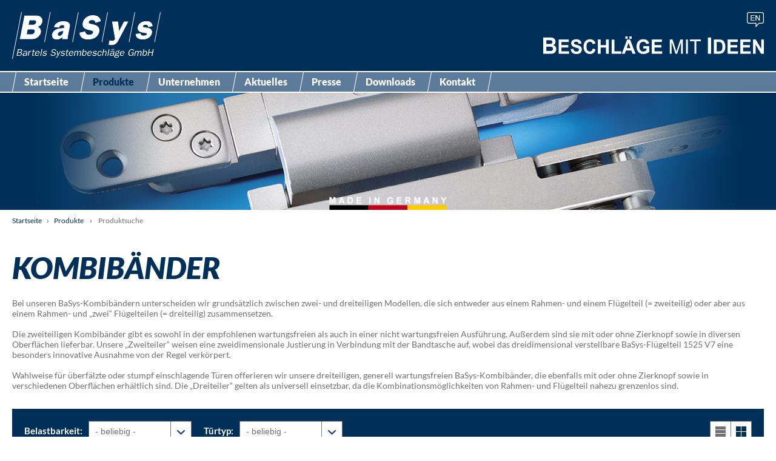

--- FILE ---
content_type: text/html; charset=UTF-8
request_url: https://www.basys.biz/produkte/produktsuche/page/2/?wp_page=kombibaender
body_size: 15417
content:
<!DOCTYPE HTML>
<!--[if IEMobile 7 ]><html class="no-js iem7" manifest="default.appcache?v=1"><![endif]--> 
<!--[if lt IE 7 ]><html class="no-js ie6" lang="de"><![endif]-->
<!--[if IE 7 ]><html class="no-js ie7" lang="de"><![endif]-->
<!--[if IE 8 ]><html class="no-js ie8" lang="de"><![endif]-->
<!--[if (gte IE 9)|(gt IEMobile 7)|!(IEMobile)|!(IE)]><!--><html class="no-js" lang="de"><!--<![endif]-->
	<head>
		
		<meta charset="UTF-8" />
	  	<meta http-equiv="X-UA-Compatible" content="IE=edge,chrome=1">
		<meta name="viewport" content="width=device-width, initial-scale=1.0"><!-- Remove if you're not building a responsive site. (But then why would you do such a thing?) -->
		<link rel="pingback" href="https://www.basys.biz/xmlrpc.php" />
		<link rel="shortcut icon" href="https://www.basys.biz/wp-content/themes/BaSys/img/favicon.ico"/>
		<script type="text/javascript">
			var ICL_LANGUAGE_CODE = "de";
		</script>
		<meta name='robots' content='index, follow, max-image-preview:large, max-snippet:-1, max-video-preview:-1' />
	<style>img:is([sizes="auto" i], [sizes^="auto," i]) { contain-intrinsic-size: 3000px 1500px }</style>
	
	<!-- This site is optimized with the Yoast SEO plugin v26.1.1 - https://yoast.com/wordpress/plugins/seo/ -->
	<title>BaSys - Bartels Systembeschläge GmbH - Produktsuche</title>
	<link rel="canonical" href="https://www.basys.biz/produkte/produktsuche/" />
	<meta property="og:locale" content="de_DE" />
	<meta property="og:type" content="article" />
	<meta property="og:title" content="BaSys - Bartels Systembeschläge GmbH - Produktsuche" />
	<meta property="og:description" content="Mit Hilfe unserer Produktsuche können Sie hier unser vollständiges Sortiment innovativer Produkte einsehen oder Ihre Suche eingrenzen und die Ergebnisse anhand von Einsatzbereich, Tragfähigkeit oder Türmodell filtern." />
	<meta property="og:url" content="https://www.basys.biz/produkte/produktsuche/" />
	<meta property="og:site_name" content="BaSys - Bartels Systembeschläge GmbH" />
	<meta property="article:modified_time" content="2017-08-31T14:03:08+00:00" />
	<meta name="twitter:card" content="summary_large_image" />
	<script type="application/ld+json" class="yoast-schema-graph">{"@context":"https://schema.org","@graph":[{"@type":"WebPage","@id":"https://www.basys.biz/produkte/produktsuche/","url":"https://www.basys.biz/produkte/produktsuche/","name":"BaSys - Bartels Systembeschläge GmbH - Produktsuche","isPartOf":{"@id":"https://www.basys.biz/#website"},"datePublished":"2017-08-31T13:41:57+00:00","dateModified":"2017-08-31T14:03:08+00:00","breadcrumb":{"@id":"https://www.basys.biz/produkte/produktsuche/#breadcrumb"},"inLanguage":"de","potentialAction":[{"@type":"ReadAction","target":["https://www.basys.biz/produkte/produktsuche/"]}]},{"@type":"BreadcrumbList","@id":"https://www.basys.biz/produkte/produktsuche/#breadcrumb","itemListElement":[{"@type":"ListItem","position":1,"name":"Startseite","item":"https://www.basys.biz/"},{"@type":"ListItem","position":2,"name":"Produkte"}]},{"@type":"WebSite","@id":"https://www.basys.biz/#website","url":"https://www.basys.biz/","name":"BaSys - Bartels Systembeschläge GmbH","description":"Beschläge mit Ideen","potentialAction":[{"@type":"SearchAction","target":{"@type":"EntryPoint","urlTemplate":"https://www.basys.biz/?s={search_term_string}"},"query-input":{"@type":"PropertyValueSpecification","valueRequired":true,"valueName":"search_term_string"}}],"inLanguage":"de"}]}</script>
	<!-- / Yoast SEO plugin. -->


<script type="text/javascript">
/* <![CDATA[ */
window._wpemojiSettings = {"baseUrl":"https:\/\/s.w.org\/images\/core\/emoji\/16.0.1\/72x72\/","ext":".png","svgUrl":"https:\/\/s.w.org\/images\/core\/emoji\/16.0.1\/svg\/","svgExt":".svg","source":{"concatemoji":"https:\/\/www.basys.biz\/wp-includes\/js\/wp-emoji-release.min.js?ver=6.8.3"}};
/*! This file is auto-generated */
!function(s,n){var o,i,e;function c(e){try{var t={supportTests:e,timestamp:(new Date).valueOf()};sessionStorage.setItem(o,JSON.stringify(t))}catch(e){}}function p(e,t,n){e.clearRect(0,0,e.canvas.width,e.canvas.height),e.fillText(t,0,0);var t=new Uint32Array(e.getImageData(0,0,e.canvas.width,e.canvas.height).data),a=(e.clearRect(0,0,e.canvas.width,e.canvas.height),e.fillText(n,0,0),new Uint32Array(e.getImageData(0,0,e.canvas.width,e.canvas.height).data));return t.every(function(e,t){return e===a[t]})}function u(e,t){e.clearRect(0,0,e.canvas.width,e.canvas.height),e.fillText(t,0,0);for(var n=e.getImageData(16,16,1,1),a=0;a<n.data.length;a++)if(0!==n.data[a])return!1;return!0}function f(e,t,n,a){switch(t){case"flag":return n(e,"\ud83c\udff3\ufe0f\u200d\u26a7\ufe0f","\ud83c\udff3\ufe0f\u200b\u26a7\ufe0f")?!1:!n(e,"\ud83c\udde8\ud83c\uddf6","\ud83c\udde8\u200b\ud83c\uddf6")&&!n(e,"\ud83c\udff4\udb40\udc67\udb40\udc62\udb40\udc65\udb40\udc6e\udb40\udc67\udb40\udc7f","\ud83c\udff4\u200b\udb40\udc67\u200b\udb40\udc62\u200b\udb40\udc65\u200b\udb40\udc6e\u200b\udb40\udc67\u200b\udb40\udc7f");case"emoji":return!a(e,"\ud83e\udedf")}return!1}function g(e,t,n,a){var r="undefined"!=typeof WorkerGlobalScope&&self instanceof WorkerGlobalScope?new OffscreenCanvas(300,150):s.createElement("canvas"),o=r.getContext("2d",{willReadFrequently:!0}),i=(o.textBaseline="top",o.font="600 32px Arial",{});return e.forEach(function(e){i[e]=t(o,e,n,a)}),i}function t(e){var t=s.createElement("script");t.src=e,t.defer=!0,s.head.appendChild(t)}"undefined"!=typeof Promise&&(o="wpEmojiSettingsSupports",i=["flag","emoji"],n.supports={everything:!0,everythingExceptFlag:!0},e=new Promise(function(e){s.addEventListener("DOMContentLoaded",e,{once:!0})}),new Promise(function(t){var n=function(){try{var e=JSON.parse(sessionStorage.getItem(o));if("object"==typeof e&&"number"==typeof e.timestamp&&(new Date).valueOf()<e.timestamp+604800&&"object"==typeof e.supportTests)return e.supportTests}catch(e){}return null}();if(!n){if("undefined"!=typeof Worker&&"undefined"!=typeof OffscreenCanvas&&"undefined"!=typeof URL&&URL.createObjectURL&&"undefined"!=typeof Blob)try{var e="postMessage("+g.toString()+"("+[JSON.stringify(i),f.toString(),p.toString(),u.toString()].join(",")+"));",a=new Blob([e],{type:"text/javascript"}),r=new Worker(URL.createObjectURL(a),{name:"wpTestEmojiSupports"});return void(r.onmessage=function(e){c(n=e.data),r.terminate(),t(n)})}catch(e){}c(n=g(i,f,p,u))}t(n)}).then(function(e){for(var t in e)n.supports[t]=e[t],n.supports.everything=n.supports.everything&&n.supports[t],"flag"!==t&&(n.supports.everythingExceptFlag=n.supports.everythingExceptFlag&&n.supports[t]);n.supports.everythingExceptFlag=n.supports.everythingExceptFlag&&!n.supports.flag,n.DOMReady=!1,n.readyCallback=function(){n.DOMReady=!0}}).then(function(){return e}).then(function(){var e;n.supports.everything||(n.readyCallback(),(e=n.source||{}).concatemoji?t(e.concatemoji):e.wpemoji&&e.twemoji&&(t(e.twemoji),t(e.wpemoji)))}))}((window,document),window._wpemojiSettings);
/* ]]> */
</script>
<style id='wp-emoji-styles-inline-css' type='text/css'>

	img.wp-smiley, img.emoji {
		display: inline !important;
		border: none !important;
		box-shadow: none !important;
		height: 1em !important;
		width: 1em !important;
		margin: 0 0.07em !important;
		vertical-align: -0.1em !important;
		background: none !important;
		padding: 0 !important;
	}
</style>
<link rel='stylesheet' id='wp-block-library-css' href='https://www.basys.biz/wp-includes/css/dist/block-library/style.min.css?ver=6.8.3' type='text/css' media='all' />
<style id='classic-theme-styles-inline-css' type='text/css'>
/*! This file is auto-generated */
.wp-block-button__link{color:#fff;background-color:#32373c;border-radius:9999px;box-shadow:none;text-decoration:none;padding:calc(.667em + 2px) calc(1.333em + 2px);font-size:1.125em}.wp-block-file__button{background:#32373c;color:#fff;text-decoration:none}
</style>
<style id='global-styles-inline-css' type='text/css'>
:root{--wp--preset--aspect-ratio--square: 1;--wp--preset--aspect-ratio--4-3: 4/3;--wp--preset--aspect-ratio--3-4: 3/4;--wp--preset--aspect-ratio--3-2: 3/2;--wp--preset--aspect-ratio--2-3: 2/3;--wp--preset--aspect-ratio--16-9: 16/9;--wp--preset--aspect-ratio--9-16: 9/16;--wp--preset--color--black: #000000;--wp--preset--color--cyan-bluish-gray: #abb8c3;--wp--preset--color--white: #ffffff;--wp--preset--color--pale-pink: #f78da7;--wp--preset--color--vivid-red: #cf2e2e;--wp--preset--color--luminous-vivid-orange: #ff6900;--wp--preset--color--luminous-vivid-amber: #fcb900;--wp--preset--color--light-green-cyan: #7bdcb5;--wp--preset--color--vivid-green-cyan: #00d084;--wp--preset--color--pale-cyan-blue: #8ed1fc;--wp--preset--color--vivid-cyan-blue: #0693e3;--wp--preset--color--vivid-purple: #9b51e0;--wp--preset--gradient--vivid-cyan-blue-to-vivid-purple: linear-gradient(135deg,rgba(6,147,227,1) 0%,rgb(155,81,224) 100%);--wp--preset--gradient--light-green-cyan-to-vivid-green-cyan: linear-gradient(135deg,rgb(122,220,180) 0%,rgb(0,208,130) 100%);--wp--preset--gradient--luminous-vivid-amber-to-luminous-vivid-orange: linear-gradient(135deg,rgba(252,185,0,1) 0%,rgba(255,105,0,1) 100%);--wp--preset--gradient--luminous-vivid-orange-to-vivid-red: linear-gradient(135deg,rgba(255,105,0,1) 0%,rgb(207,46,46) 100%);--wp--preset--gradient--very-light-gray-to-cyan-bluish-gray: linear-gradient(135deg,rgb(238,238,238) 0%,rgb(169,184,195) 100%);--wp--preset--gradient--cool-to-warm-spectrum: linear-gradient(135deg,rgb(74,234,220) 0%,rgb(151,120,209) 20%,rgb(207,42,186) 40%,rgb(238,44,130) 60%,rgb(251,105,98) 80%,rgb(254,248,76) 100%);--wp--preset--gradient--blush-light-purple: linear-gradient(135deg,rgb(255,206,236) 0%,rgb(152,150,240) 100%);--wp--preset--gradient--blush-bordeaux: linear-gradient(135deg,rgb(254,205,165) 0%,rgb(254,45,45) 50%,rgb(107,0,62) 100%);--wp--preset--gradient--luminous-dusk: linear-gradient(135deg,rgb(255,203,112) 0%,rgb(199,81,192) 50%,rgb(65,88,208) 100%);--wp--preset--gradient--pale-ocean: linear-gradient(135deg,rgb(255,245,203) 0%,rgb(182,227,212) 50%,rgb(51,167,181) 100%);--wp--preset--gradient--electric-grass: linear-gradient(135deg,rgb(202,248,128) 0%,rgb(113,206,126) 100%);--wp--preset--gradient--midnight: linear-gradient(135deg,rgb(2,3,129) 0%,rgb(40,116,252) 100%);--wp--preset--font-size--small: 13px;--wp--preset--font-size--medium: 20px;--wp--preset--font-size--large: 36px;--wp--preset--font-size--x-large: 42px;--wp--preset--spacing--20: 0.44rem;--wp--preset--spacing--30: 0.67rem;--wp--preset--spacing--40: 1rem;--wp--preset--spacing--50: 1.5rem;--wp--preset--spacing--60: 2.25rem;--wp--preset--spacing--70: 3.38rem;--wp--preset--spacing--80: 5.06rem;--wp--preset--shadow--natural: 6px 6px 9px rgba(0, 0, 0, 0.2);--wp--preset--shadow--deep: 12px 12px 50px rgba(0, 0, 0, 0.4);--wp--preset--shadow--sharp: 6px 6px 0px rgba(0, 0, 0, 0.2);--wp--preset--shadow--outlined: 6px 6px 0px -3px rgba(255, 255, 255, 1), 6px 6px rgba(0, 0, 0, 1);--wp--preset--shadow--crisp: 6px 6px 0px rgba(0, 0, 0, 1);}:where(.is-layout-flex){gap: 0.5em;}:where(.is-layout-grid){gap: 0.5em;}body .is-layout-flex{display: flex;}.is-layout-flex{flex-wrap: wrap;align-items: center;}.is-layout-flex > :is(*, div){margin: 0;}body .is-layout-grid{display: grid;}.is-layout-grid > :is(*, div){margin: 0;}:where(.wp-block-columns.is-layout-flex){gap: 2em;}:where(.wp-block-columns.is-layout-grid){gap: 2em;}:where(.wp-block-post-template.is-layout-flex){gap: 1.25em;}:where(.wp-block-post-template.is-layout-grid){gap: 1.25em;}.has-black-color{color: var(--wp--preset--color--black) !important;}.has-cyan-bluish-gray-color{color: var(--wp--preset--color--cyan-bluish-gray) !important;}.has-white-color{color: var(--wp--preset--color--white) !important;}.has-pale-pink-color{color: var(--wp--preset--color--pale-pink) !important;}.has-vivid-red-color{color: var(--wp--preset--color--vivid-red) !important;}.has-luminous-vivid-orange-color{color: var(--wp--preset--color--luminous-vivid-orange) !important;}.has-luminous-vivid-amber-color{color: var(--wp--preset--color--luminous-vivid-amber) !important;}.has-light-green-cyan-color{color: var(--wp--preset--color--light-green-cyan) !important;}.has-vivid-green-cyan-color{color: var(--wp--preset--color--vivid-green-cyan) !important;}.has-pale-cyan-blue-color{color: var(--wp--preset--color--pale-cyan-blue) !important;}.has-vivid-cyan-blue-color{color: var(--wp--preset--color--vivid-cyan-blue) !important;}.has-vivid-purple-color{color: var(--wp--preset--color--vivid-purple) !important;}.has-black-background-color{background-color: var(--wp--preset--color--black) !important;}.has-cyan-bluish-gray-background-color{background-color: var(--wp--preset--color--cyan-bluish-gray) !important;}.has-white-background-color{background-color: var(--wp--preset--color--white) !important;}.has-pale-pink-background-color{background-color: var(--wp--preset--color--pale-pink) !important;}.has-vivid-red-background-color{background-color: var(--wp--preset--color--vivid-red) !important;}.has-luminous-vivid-orange-background-color{background-color: var(--wp--preset--color--luminous-vivid-orange) !important;}.has-luminous-vivid-amber-background-color{background-color: var(--wp--preset--color--luminous-vivid-amber) !important;}.has-light-green-cyan-background-color{background-color: var(--wp--preset--color--light-green-cyan) !important;}.has-vivid-green-cyan-background-color{background-color: var(--wp--preset--color--vivid-green-cyan) !important;}.has-pale-cyan-blue-background-color{background-color: var(--wp--preset--color--pale-cyan-blue) !important;}.has-vivid-cyan-blue-background-color{background-color: var(--wp--preset--color--vivid-cyan-blue) !important;}.has-vivid-purple-background-color{background-color: var(--wp--preset--color--vivid-purple) !important;}.has-black-border-color{border-color: var(--wp--preset--color--black) !important;}.has-cyan-bluish-gray-border-color{border-color: var(--wp--preset--color--cyan-bluish-gray) !important;}.has-white-border-color{border-color: var(--wp--preset--color--white) !important;}.has-pale-pink-border-color{border-color: var(--wp--preset--color--pale-pink) !important;}.has-vivid-red-border-color{border-color: var(--wp--preset--color--vivid-red) !important;}.has-luminous-vivid-orange-border-color{border-color: var(--wp--preset--color--luminous-vivid-orange) !important;}.has-luminous-vivid-amber-border-color{border-color: var(--wp--preset--color--luminous-vivid-amber) !important;}.has-light-green-cyan-border-color{border-color: var(--wp--preset--color--light-green-cyan) !important;}.has-vivid-green-cyan-border-color{border-color: var(--wp--preset--color--vivid-green-cyan) !important;}.has-pale-cyan-blue-border-color{border-color: var(--wp--preset--color--pale-cyan-blue) !important;}.has-vivid-cyan-blue-border-color{border-color: var(--wp--preset--color--vivid-cyan-blue) !important;}.has-vivid-purple-border-color{border-color: var(--wp--preset--color--vivid-purple) !important;}.has-vivid-cyan-blue-to-vivid-purple-gradient-background{background: var(--wp--preset--gradient--vivid-cyan-blue-to-vivid-purple) !important;}.has-light-green-cyan-to-vivid-green-cyan-gradient-background{background: var(--wp--preset--gradient--light-green-cyan-to-vivid-green-cyan) !important;}.has-luminous-vivid-amber-to-luminous-vivid-orange-gradient-background{background: var(--wp--preset--gradient--luminous-vivid-amber-to-luminous-vivid-orange) !important;}.has-luminous-vivid-orange-to-vivid-red-gradient-background{background: var(--wp--preset--gradient--luminous-vivid-orange-to-vivid-red) !important;}.has-very-light-gray-to-cyan-bluish-gray-gradient-background{background: var(--wp--preset--gradient--very-light-gray-to-cyan-bluish-gray) !important;}.has-cool-to-warm-spectrum-gradient-background{background: var(--wp--preset--gradient--cool-to-warm-spectrum) !important;}.has-blush-light-purple-gradient-background{background: var(--wp--preset--gradient--blush-light-purple) !important;}.has-blush-bordeaux-gradient-background{background: var(--wp--preset--gradient--blush-bordeaux) !important;}.has-luminous-dusk-gradient-background{background: var(--wp--preset--gradient--luminous-dusk) !important;}.has-pale-ocean-gradient-background{background: var(--wp--preset--gradient--pale-ocean) !important;}.has-electric-grass-gradient-background{background: var(--wp--preset--gradient--electric-grass) !important;}.has-midnight-gradient-background{background: var(--wp--preset--gradient--midnight) !important;}.has-small-font-size{font-size: var(--wp--preset--font-size--small) !important;}.has-medium-font-size{font-size: var(--wp--preset--font-size--medium) !important;}.has-large-font-size{font-size: var(--wp--preset--font-size--large) !important;}.has-x-large-font-size{font-size: var(--wp--preset--font-size--x-large) !important;}
:where(.wp-block-post-template.is-layout-flex){gap: 1.25em;}:where(.wp-block-post-template.is-layout-grid){gap: 1.25em;}
:where(.wp-block-columns.is-layout-flex){gap: 2em;}:where(.wp-block-columns.is-layout-grid){gap: 2em;}
:root :where(.wp-block-pullquote){font-size: 1.5em;line-height: 1.6;}
</style>
<link rel='stylesheet' id='contact-form-7-css' href='https://www.basys.biz/wp-content/plugins/contact-form-7/includes/css/styles.css?ver=6.1.2' type='text/css' media='all' />
<link rel='stylesheet' id='wpml-legacy-horizontal-list-0-css' href='https://www.basys.biz/wp-content/plugins/sitepress-multilingual-cms/templates/language-switchers/legacy-list-horizontal/style.min.css?ver=1' type='text/css' media='all' />
<link rel='stylesheet' id='dnd-upload-cf7-css' href='https://www.basys.biz/wp-content/plugins/drag-and-drop-upload-cf7-pro/assets/css/dnd-upload-cf7.css?ver=2.11.7' type='text/css' media='all' />
<link rel='stylesheet' id='screen-css' href='https://www.basys.biz/wp-content/themes/BaSys/style.css?ver=6.8.3' type='text/css' media='all' />
<link rel='stylesheet' id='grid-css' href='https://www.basys.biz/wp-content/themes/BaSys/css/grid.css?ver=6.8.3' type='text/css' media='all' />
<link rel='stylesheet' id='baufragen-css' href='https://www.basys.biz/wp-content/themes/BaSys/css/baufragen/template.css?ver=6.8.3' type='text/css' media='all' />
<link rel='stylesheet' id='hamburgers-css' href='https://www.basys.biz/wp-content/themes/BaSys/css/hamburgers.css?ver=6.8.3' type='text/css' media='all' />
<link rel='stylesheet' id='fonts-css' href='https://www.basys.biz/wp-content/themes/BaSys/css/fonts.css?ver=6.8.3' type='text/css' media='all' />
<link rel='stylesheet' id='BaSys-css' href='https://www.basys.biz/wp-content/themes/BaSys/css/BaSys.css?ver=6.8.3' type='text/css' media='all' />
<link rel='stylesheet' id='borlabs-cookie-css' href='https://www.basys.biz/wp-content/cache/borlabs-cookie/borlabs-cookie_1_de.css?ver=2.3.3-31' type='text/css' media='all' />
<script type="text/javascript" src="https://www.basys.biz/wp-includes/js/jquery/jquery.min.js?ver=3.7.1" id="jquery-core-js"></script>
<script type="text/javascript" src="https://www.basys.biz/wp-includes/js/jquery/jquery-migrate.min.js?ver=3.4.1" id="jquery-migrate-js"></script>
<script type="text/javascript" src="https://www.basys.biz/wp-content/themes/BaSys/js/site.js?ver=6.8.3" id="site-js"></script>
<script type="text/javascript" src="https://www.basys.biz/wp-content/themes/BaSys/js/equal_height.js?ver=6.8.3" id="equal_height-js"></script>
<link rel="https://api.w.org/" href="https://www.basys.biz/wp-json/" /><link rel="alternate" title="JSON" type="application/json" href="https://www.basys.biz/wp-json/wp/v2/pages/212" /><link rel="EditURI" type="application/rsd+xml" title="RSD" href="https://www.basys.biz/xmlrpc.php?rsd" />
<meta name="generator" content="WordPress 6.8.3" />
<link rel='shortlink' href='https://www.basys.biz/?p=212' />
<link rel="alternate" title="oEmbed (JSON)" type="application/json+oembed" href="https://www.basys.biz/wp-json/oembed/1.0/embed?url=https%3A%2F%2Fwww.basys.biz%2Fprodukte%2Fproduktsuche%2F" />
<link rel="alternate" title="oEmbed (XML)" type="text/xml+oembed" href="https://www.basys.biz/wp-json/oembed/1.0/embed?url=https%3A%2F%2Fwww.basys.biz%2Fprodukte%2Fproduktsuche%2F&#038;format=xml" />
<meta name="generator" content="WPML ver:4.8.2 stt:1,3;" />
	</head>
	<body class="paged wp-singular page-template page-template-page-products page-template-page-products-php page page-id-212 page-child parent-pageid-5 paged-2 page-paged-2 wp-theme-BaSys produktsuche">
<div class="page BaSys">
	
	<div class="header_wrapper">
		<header>
			<a class="logo" href="https://www.basys.biz">BaSys &#8211; Bartels Systembeschläge GmbH</a>
			<span class="slogan de">Beschläge mit Ideen</span>
			<ul class="sidebar_header">
				<li id="icl_lang_sel_widget-2" class="widget widget_icl_lang_sel_widget">
<div class="wpml-ls-sidebars-header wpml-ls wpml-ls-legacy-list-horizontal">
	<ul role="menu"><li class="wpml-ls-slot-header wpml-ls-item wpml-ls-item-en wpml-ls-first-item wpml-ls-last-item wpml-ls-item-legacy-list-horizontal" role="none">
				<a href="https://www.basys.biz/en/produkte/product-search/" class="wpml-ls-link" role="menuitem"  aria-label="Zu English wechseln" title="Zu English wechseln" >
                    <span class="wpml-ls-native" lang="en">English</span></a>
			</li></ul>
</div>
</li>
			</ul>
			<button class="hamburger hamburger--squeeze" type="button">
			  <span class="hamburger-box">
			    <span class="hamburger-inner"></span>
			  </span>
			</button>
		</header>
	</div>
	
	<div class="mainmenu_wrapper"><ul id="menu-hauptmenue" class="menu"><li id="menu-item-19" class="menu-item menu-item-type-custom menu-item-object-custom menu-item-home menu-item-19"><a href="https://www.basys.biz/">Startseite</a></li>
<li id="menu-item-20" class="menu-item menu-item-type-post_type menu-item-object-page current-page-ancestor current-menu-ancestor current-menu-parent current-page-parent current_page_parent current_page_ancestor menu-item-has-children menu-item-20"><a href="https://www.basys.biz/produkte/">Produkte</a>
<ul class="sub-menu">
	<li id="menu-item-214" class="search menu-item menu-item-type-post_type menu-item-object-page current-menu-item page_item page-item-212 current_page_item menu-item-214"><a href="https://www.basys.biz/produkte/produktsuche/" aria-current="page">Produktsuche</a></li>
	<li id="menu-item-231" class="menu-item menu-item-type-post_type menu-item-object-page menu-item-has-children menu-item-231"><a href="https://www.basys.biz/produkte/pivota/">PIVOTA<sup>®</sup> <span>verdeckt liegende Bänder</span></a>
	<ul class="sub-menu">
		<li id="menu-item-245" class="menu-item menu-item-type-post_type menu-item-object-page menu-item-245"><a href="https://www.basys.biz/produkte/pivota/pivota-dx/">PIVOTA<sup>®</sup> DX</a></li>
		<li id="menu-item-244" class="menu-item menu-item-type-post_type menu-item-object-page menu-item-244"><a href="https://www.basys.biz/produkte/pivota/pivota-fx/">PIVOTA<sup>®</sup> FX</a></li>
	</ul>
</li>
	<li id="menu-item-273" class="menu-item menu-item-type-post_type menu-item-object-page menu-item-has-children menu-item-273"><a href="https://www.basys.biz/produkte/objecta/">OBJECTA<sup>®</sup> <span>Bandsysteme für Objekte</span></a>
	<ul class="sub-menu">
		<li id="menu-item-277" class="menu-item menu-item-type-post_type menu-item-object-page menu-item-277"><a href="https://www.basys.biz/produkte/objecta/objektbaender/">Objektbänder</a></li>
		<li id="menu-item-276" class="menu-item menu-item-type-post_type menu-item-object-page menu-item-276"><a href="https://www.basys.biz/produkte/objecta/aufnahme-fuer-objektbaender/">Aufnahmen für Objektbänder</a></li>
	</ul>
</li>
	<li id="menu-item-272" class="menu-item menu-item-type-post_type menu-item-object-page menu-item-has-children menu-item-272"><a href="https://www.basys.biz/produkte/combica/">COMBICA<sup>®</sup> <span>Bandsysteme für Innentüren</span></a>
	<ul class="sub-menu">
		<li id="menu-item-275" class="menu-item menu-item-type-post_type menu-item-object-page menu-item-275"><a href="https://www.basys.biz/produkte/combica/kombibaender/">Kombibänder</a></li>
		<li id="menu-item-274" class="menu-item menu-item-type-post_type menu-item-object-page menu-item-274"><a href="https://www.basys.biz/produkte/combica/aufnahmen-fuer-kombibaender/">Aufnahmen für Kombibänder</a></li>
	</ul>
</li>
	<li id="menu-item-271" class="menu-item menu-item-type-post_type menu-item-object-page menu-item-271"><a href="https://www.basys.biz/produkte/masterband/">MASTERBAND <span>Bandsysteme für Haustüren</span></a></li>
	<li id="menu-item-270" class="menu-item menu-item-type-post_type menu-item-object-page menu-item-270"><a href="https://www.basys.biz/produkte/stabilo/">STABILO<sup>®</sup> <span>Schließblechsysteme</span></a></li>
	<li id="menu-item-269" class="menu-item menu-item-type-post_type menu-item-object-page menu-item-269"><a href="https://www.basys.biz/produkte/basys-zubehoer/">BaSys<sup>®</sup> Zubehör <span>Zubehör &#038; sonstige Beschläge</span></a></li>
	<li id="menu-item-3571" class="menu-item menu-item-type-post_type menu-item-object-page menu-item-3571"><a href="https://www.basys.biz/produkte/oberflaechen/">Oberflächen</a></li>
</ul>
</li>
<li id="menu-item-21" class="menu-item menu-item-type-post_type menu-item-object-page menu-item-has-children menu-item-21"><a href="https://www.basys.biz/unternehmen/">Unternehmen</a>
<ul class="sub-menu">
	<li id="menu-item-38" class="menu-item menu-item-type-post_type menu-item-object-page menu-item-38"><a href="https://www.basys.biz/unternehmen/ueber-uns/">Über uns</a></li>
	<li id="menu-item-3879" class="menu-item menu-item-type-post_type menu-item-object-page menu-item-3879"><a href="https://www.basys.biz/unternehmen/nachhaltigkeit/">Nachhaltigkeit</a></li>
	<li id="menu-item-37" class="menu-item menu-item-type-post_type menu-item-object-page menu-item-37"><a href="https://www.basys.biz/unternehmen/zertifizierte-qualitaet/">Zertifizierte Qualität</a></li>
	<li id="menu-item-1314" class="menu-item menu-item-type-post_type menu-item-object-page menu-item-1314"><a href="https://www.basys.biz/videos/">Videos</a></li>
	<li id="menu-item-187" class="menu-item menu-item-type-taxonomy menu-item-object-category menu-item-187"><a href="https://www.basys.biz/category/referenzen/">Referenzen</a></li>
	<li id="menu-item-2468" class="menu-item menu-item-type-post_type menu-item-object-page menu-item-2468"><a href="https://www.basys.biz/unternehmen/karriere/">Karriere</a></li>
</ul>
</li>
<li id="menu-item-299" class="menu-item menu-item-type-taxonomy menu-item-object-category menu-item-299"><a href="https://www.basys.biz/category/aktuelles/">Aktuelles</a></li>
<li id="menu-item-1616" class="menu-item menu-item-type-taxonomy menu-item-object-category menu-item-1616"><a href="https://www.basys.biz/category/presse/">Presse</a></li>
<li id="menu-item-23" class="menu-item menu-item-type-post_type menu-item-object-page menu-item-has-children menu-item-23"><a href="https://www.basys.biz/downloads/">Downloads</a>
<ul class="sub-menu">
	<li id="menu-item-1194" class="menu-item menu-item-type-custom menu-item-object-custom menu-item-1194"><a href="/downloads/?tab=5f06f47282239c1454699b95eb73f36a">Technik</a></li>
	<li id="menu-item-1193" class="menu-item menu-item-type-custom menu-item-object-custom menu-item-1193"><a href="/downloads/?tab=7cb15e416d62919b1b40298324fbe30b">Marketing</a></li>
	<li id="menu-item-1195" class="menu-item menu-item-type-custom menu-item-object-custom menu-item-1195"><a href="/downloads/?tab=ac933723bc186acc32aa1979b5b8abd6">Zertifikate/Leistungserklärungen</a></li>
	<li id="menu-item-454" class="menu-item menu-item-type-custom menu-item-object-custom menu-item-454"><a target="_blank" href="https://www.heinze.de/at-manager?context=2077">Ausschreibungstexte</a></li>
</ul>
</li>
<li id="menu-item-24" class="menu-item menu-item-type-post_type menu-item-object-page menu-item-has-children menu-item-24"><a href="https://www.basys.biz/kontakt/">Kontakt</a>
<ul class="sub-menu">
	<li id="menu-item-485" class="menu-item menu-item-type-post_type menu-item-object-page menu-item-485"><a href="https://www.basys.biz/kontakt/vertriebspartner/">Vertriebspartner</a></li>
</ul>
</li>
</ul></div>
	<div class="headimg_wrapper">
		<div class="headimg">
							<img src="https://www.basys.biz/wp-content/themes/BaSys/css/img/headerbild_default.jpg" alt="" />
					</div>
	</div>

	<div class="content products">
		<div class="breadcrumb_wrapper">
			<nav class="breadcrumb"><a href="https://www.basys.biz">Startseite</a><strong>&rsaquo;</strong><a href="https://www.basys.biz/produkte/">Produkte</a> <strong>&rsaquo;</strong> <span class="current-page">Produktsuche</span></nav>		</div>
				
											<h1>Kombibänder</h1>
				<div class="the_content"><p>Bei unseren BaSys-Kombibändern unterscheiden wir grundsätzlich zwischen zwei- und dreiteiligen Modellen, die sich entweder aus einem Rahmen- und einem Flügelteil (= zweiteilig) oder aber aus einem Rahmen- und „zwei“ Flügelteilen (= dreiteilig) zusammensetzen.</p>
<p>&nbsp;</p>
<p>Die zweiteiligen Kombibänder gibt es sowohl in der empfohlenen wartungsfreien als auch in einer nicht wartungsfreien Ausführung. Außerdem sind sie mit oder ohne Zierknopf sowie in diversen Oberflächen lieferbar. Unsere „Zweiteiler“ weisen eine zweidimensionale Justierung in Verbindung mit der Bandtasche auf, wobei das dreidimensional verstellbare BaSys-Flügelteil 1525 V7 eine besonders innovative Ausnahme von der Regel verkörpert.</p>
<p>&nbsp;</p>
<p>Wahlweise für überfälzte oder stumpf einschlagende Türen offerieren wir unsere dreiteiligen, generell wartungsfreien BaSys-Kombibänder, die ebenfalls mit oder ohne Zierknopf sowie in verschiedenen Oberflächen erhältlich sind. Die „Dreiteiler“ gelten als universell einsetzbar, da die Kombinationsmöglichkeiten von Rahmen- und Flügelteil nahezu grenzenlos sind.</p>
</div>
						<div class="products">
				<form action="https://www.basys.biz/produkte/produktsuche/?wp_page=kombibaender" method="POST">
					<input type="hidden" name="form_send" value="1" />
															<label class="search_belastbarkeit">
						<span>Belastbarkeit:</span>
						<div class="skined-select">
							<select name="search_belastbarkeit">
								<option value="null">- beliebig -</option>
								<option value="lt100">Bis 100 kg Türgewicht</option>
								<option value="gt100">Über 100 kg Türgewicht</option>
							</select>
						</div>
					</label>
															<label class="search_type">
						<span>Türtyp:</span>
						<div class="skined-select">
							<select name="search_type">
								<option value="null">- beliebig -</option>
								<option value="uberfalzte">Überfälzte Tür</option>
								<option value="flachenbundige">Flächenbündige Tür</option>
							</select>
						</div>
					</label>
															<label class="clear">
						<input name="search_word" value="" placeholder="Stichwortsuche" />
					</label>
					<label>
						<input name="search_articlenumber" value="" placeholder="Artikelnummer" />
					</label>
					<button>suchen</button>
					<ul class="views">
						<li class="listview"><a href="https://www.basys.biz/produkte/produktsuche/page/2/?wp_page=kombibaender&listview">Liste</a></li>
						<li class="tileview"><a class="active" href="https://www.basys.biz/produkte/produktsuche/page/2/?wp_page=kombibaender&tileview">Kacheln</a></li>
					</ul>
				</form>
								<div class="pagination top">
					<a class="prev page-numbers" href="https://www.basys.biz/produkte/produktsuche/page/1/?wp_page=kombibaender">Zurück</a>
<a class="page-numbers" href="https://www.basys.biz/produkte/produktsuche/page/1/?wp_page=kombibaender">1</a>
<span aria-current="page" class="page-numbers current">2</span>
<a class="page-numbers" href="https://www.basys.biz/produkte/produktsuche/page/3/?wp_page=kombibaender">3</a>
<a class="page-numbers" href="https://www.basys.biz/produkte/produktsuche/page/4/?wp_page=kombibaender">4</a>
<a class="next page-numbers" href="https://www.basys.biz/produkte/produktsuche/page/3/?wp_page=kombibaender">Weiter</a>				</div>
				<ol class="gridWrapper">
										<li class="grid grid-sm-1-2 grid-md-1-4">
						<article>
							<div class="image_wrapper">
																<a href="?artnr=044170"><img src="/wp-content/bartels/Fotos_web/0441710f.jpg" alt="" /></a>
																	<a class="download" href="/wp-content/bartels/Katalogseiten_de/05.05" target="_blank" title="Katalogseite">Download</a>
															</div>
							<div class="the_content">
								<h3><a href="?artnr=044170">COMBICA ® 2641 WF Tragbolzen</a></h3>
								<p class="description">Normbelastung:Türgewicht 70 kg (pro Paar)
Anwendung: Tragbolzen in  [&hellip;]</p>
							</div>
						</article>
					</li>
										<li class="grid grid-sm-1-2 grid-md-1-4">
						<article>
							<div class="image_wrapper">
																<a href="?artnr=040659"><img src="/wp-content/bartels/Fotos_web/0448610f.jpg" alt="" /></a>
																	<a class="download" href="/wp-content/bartels/Katalogseiten_de/05.06" target="_blank" title="Katalogseite">Download</a>
															</div>
							<div class="the_content">
								<h3><a href="?artnr=040659">COMBICA ® 2641/2941 WF Tragbolzen Fix.</a></h3>
								<p class="description">Normbelastung:Türgewicht 70 kg (pro Paar)
Anwendung: Tragbolzen mit Fixierung für  [&hellip;]</p>
							</div>
						</article>
					</li>
										<li class="grid grid-sm-1-2 grid-md-1-4">
						<article>
							<div class="image_wrapper">
																<a href="?artnr=037195"><img src="/wp-content/bartels/Fotos_web/0441760f.jpg" alt="" /></a>
																	<a class="download" href="/wp-content/bartels/Katalogseiten_de/05.08" target="_blank" title="Katalogseite">Download</a>
															</div>
							<div class="the_content">
								<h3><a href="?artnr=037195">COMBICA ® 2641 WF Kopfstück</a></h3>
								<p class="description">Normbelastung:Türgewicht 70 kg (pro Paar)
Anwendung: Holzzargen, Stahlzargen
Kombination: Alle  [&hellip;]</p>
							</div>
						</article>
					</li>
										<li class="grid grid-sm-1-2 grid-md-1-4">
						<article>
							<div class="image_wrapper">
																<a href="?artnr=044627"><img src="/wp-content/bartels/Fotos_web/0441860f.jpg" alt="" /></a>
																	<a class="download" href="/wp-content/bartels/Katalogseiten_de/05.10" target="_blank" title="Katalogseite">Download</a>
															</div>
							<div class="the_content">
								<h3><a href="?artnr=044627">COMBICA ® 2641 FG WF Rahmenteil</a></h3>
								<p class="description">Normbelastung:Türgewicht 70 kg (pro Paar)
Anwendung: Holzzargen, wartungsfrei
Kombination: COMBICA  [&hellip;]</p>
							</div>
						</article>
					</li>
										<li class="grid grid-sm-1-2 grid-md-1-4">
						<article>
							<div class="image_wrapper">
																<a href="?artnr=044840"><img src="/wp-content/bartels/Fotos_web/5039160f.jpg" alt="" /></a>
																	<a class="download" href="/wp-content/bartels/Katalogseiten_de/05.11" target="_blank" title="Katalogseite">Download</a>
															</div>
							<div class="the_content">
								<h3><a href="?artnr=044840">COMBICA ® 2941 FG WF Rahmenteil</a></h3>
								<p class="description">Normbelastung:Türgewicht 70 kg (pro Paar)
Anwendung: Holzzargen, verkürzte  [&hellip;]</p>
							</div>
						</article>
					</li>
										<li class="grid grid-sm-1-2 grid-md-1-4">
						<article>
							<div class="image_wrapper">
																<a href="?artnr=037274"><img src="/wp-content/bartels/Fotos_web/0224400f.jpg" alt="" /></a>
																	<a class="download" href="/wp-content/bartels/Katalogseiten_de/05.13" target="_blank" title="Katalogseite">Download</a>
															</div>
							<div class="the_content">
								<h3><a href="?artnr=037274">COMBICA ® 2650 WF Rahmenteil</a></h3>
								<p class="description">Normbelastung:Türgewicht 70 kg (pro Paar)
Anwendung: Massivzarge mit eingegossener
Aufnahmemutter  [&hellip;]</p>
							</div>
						</article>
					</li>
										<li class="grid grid-sm-1-2 grid-md-1-4">
						<article>
							<div class="image_wrapper">
																<a href="?artnr=037291"><img src="/wp-content/bartels/Fotos_web/0441550f.jpg" alt="" /></a>
																	<a class="download" href="/wp-content/bartels/Katalogseiten_de/05.20" target="_blank" title="Katalogseite">Download</a>
															</div>
							<div class="the_content">
								<h3><a href="?artnr=037291">COMBICA ® 2680 WF Rahmenteil</a></h3>
								<p class="description">Normbelastung:Türgewicht 70 kg (pro Paar)
Anwendung: Stahlzargen, wartungsfrei
Kombination:  [&hellip;]</p>
							</div>
						</article>
					</li>
										<li class="grid grid-sm-1-2 grid-md-1-4">
						<article>
							<div class="image_wrapper">
																<a href="?artnr=037300"><img src="/wp-content/bartels/Fotos_web/0443520f.jpg" alt="" /></a>
																	<a class="download" href="/wp-content/bartels/Katalogseiten_de/05.21" target="_blank" title="Katalogseite">Download</a>
															</div>
							<div class="the_content">
								<h3><a href="?artnr=037300">COMBICA ® 2681 WF Rahmenteil</a></h3>
								<p class="description">Normbelastung:Türgewicht 70 kg (pro Paar)
Anwendung: Stahlzargen, wartungsfrei,
verlängerter  [&hellip;]</p>
							</div>
						</article>
					</li>
										<li class="grid grid-sm-1-2 grid-md-1-4">
						<article>
							<div class="image_wrapper">
																<a href="?artnr=037305"><img src="/wp-content/bartels/Fotos_web/0227800f.jpg" alt="" /></a>
																	<a class="download" href="/wp-content/bartels/Katalogseiten_de/05.22" target="_blank" title="Katalogseite">Download</a>
															</div>
							<div class="the_content">
								<h3><a href="?artnr=037305">COMBICA ® 2682 WF Rahmenteil</a></h3>
								<p class="description">Normbelastung:Türgewicht 70 kg (pro Paar)
Anwendung: Stahlzargen, wartungsfrei,
verlängerter  [&hellip;]</p>
							</div>
						</article>
					</li>
										<li class="grid grid-sm-1-2 grid-md-1-4">
						<article>
							<div class="image_wrapper">
																<a href="?artnr=022817"><img src="/wp-content/bartels/Fotos_web/0224350f.jpg" alt="" /></a>
																	<a class="download" href="/wp-content/bartels/Katalogseiten_de/05.23" target="_blank" title="Katalogseite">Download</a>
															</div>
							<div class="the_content">
								<h3><a href="?artnr=022817">COMBICA ® 2687 WF Rahmenteil</a></h3>
								<p class="description">Normbelastung:Türgewicht 70 kg (pro Paar)
Anwendung: Holzzargen mit  [&hellip;]</p>
							</div>
						</article>
					</li>
										<li class="grid grid-sm-1-2 grid-md-1-4">
						<article>
							<div class="image_wrapper">
																<a href="?artnr=037201"><img src="/wp-content/bartels/Fotos_web/0443860f.jpg" alt="" /></a>
																	<a class="download" href="/wp-content/bartels/Katalogseiten_de/05.26" target="_blank" title="Katalogseite">Download</a>
															</div>
							<div class="the_content">
								<h3><a href="?artnr=037201">COMBICA ® 2641 FG WF komplett</a></h3>
								<p class="description">Normbelastung:Türgewicht 70 kg (pro Paar)
Anwendung: Holzzargen, wartungsfrei
Kombination:  [&hellip;]</p>
							</div>
						</article>
					</li>
										<li class="grid grid-sm-1-2 grid-md-1-4">
						<article>
							<div class="image_wrapper">
																<a href="?artnr=037229"><img src="/wp-content/bartels/Fotos_web/0227890f.jpg" alt="" /></a>
																	<a class="download" href="/wp-content/bartels/Katalogseiten_de/05.27" target="_blank" title="Katalogseite">Download</a>
															</div>
							<div class="the_content">
								<h3><a href="?artnr=037229">COMBICA ® 2641/2941 WF komplett</a></h3>
								<p class="description">Normbelastung:Türgewicht 70 kg
Anwendung: Holzzargen, wartungsfrei,
einbruchhemmend
Kombination:  [&hellip;]</p>
							</div>
						</article>
					</li>
									</ol>
				<script type="text/javascript">
					//equal_height.register( '.products article .image_wrapper' );
				</script>
									<script type="text/javascript">
						equal_height.register( '.products article' );
					</script>
								<div class="pagination bottom">
					<a class="prev page-numbers" href="https://www.basys.biz/produkte/produktsuche/page/1/?wp_page=kombibaender">Zurück</a>
<a class="page-numbers" href="https://www.basys.biz/produkte/produktsuche/page/1/?wp_page=kombibaender">1</a>
<span aria-current="page" class="page-numbers current">2</span>
<a class="page-numbers" href="https://www.basys.biz/produkte/produktsuche/page/3/?wp_page=kombibaender">3</a>
<a class="page-numbers" href="https://www.basys.biz/produkte/produktsuche/page/4/?wp_page=kombibaender">4</a>
<a class="next page-numbers" href="https://www.basys.biz/produkte/produktsuche/page/3/?wp_page=kombibaender">Weiter</a>				</div>
			</div>
			</div>

	<div class="footer_wrapper">
		<footer>
			<div class="gridWrapper">
				<div class="grid grid-ms-1-2 grid-lg-1-4">
					<a class="logo" href="https://www.basys.biz">BaSys &#8211; Bartels Systembeschläge GmbH</a>
				</div>
				<div class="grid grid-ms-1-2 grid-lg-1-4 down">
					<p><strong class="basys">BaSys - Bartels Systembeschläge GmbH</strong><br />
	Gewerbegebiet Echternhagen 2<br />
	D - 32689 Kalletal</p>
				</div>
				<div class="grid grid-ms-1-2 grid-lg-1-4 down">
					<table>
						<tr>
							<td style="padding-right: 10px;">Tel.:</td>
							<td>+49 (0) 52 64 . 64 73 - 0</td>
						</tr>
						<tr>
							<td style="padding-right: 10px;">Fax:</td>
							<td>+49 (0) 52 64 . 64 73 - 30</td>
						</tr>
						<tr>
							<td style="padding-right: 10px;">Mail:</td>
							<td><a href="mailto:info@basys.biz">info@basys.biz</a></td>
						</tr>
					</table>
				</div>
				<div class="grid grid-ms-1-2 grid-lg-1-4 last">
					<ul class="socialmedia">
						<li><a class="facebook" href="https://www.facebook.com/BaSys.de/" target="_blank">facebook</a></li>
						<li><a class="youtube" href="https://www.youtube.com/channel/UCjj2dt2H4-l2N9fTVXCVbiw" target="_blank">youtube</a></li>
                        <li><a class="instagram" href="https://www.instagram.com/basys_gmbh/" target="_blank">instagram</a></li>
                        <li><a class="LinkedIn" href="https://www.linkedin.com/company/b-a-s-y-s" target="_blank">LinkedIn</a></li>
					</ul>
				</div>
			</div>
		</footer>
	</div>
	<div class="footernavi_wrapper">
		<div class="footernavi">
			<p class="copyright">&copy; Bartels Systembeschläge GmbH</p>
			<div class="menu-footer-container"><ul id="menu-fusszeile" class="menu"><li id="menu-item-26" class="menu-item menu-item-type-post_type menu-item-object-page menu-item-26"><a href="https://www.basys.biz/datenschutz/">Datenschutzerklärung</a></li>
<li id="menu-item-25" class="menu-item menu-item-type-post_type menu-item-object-page menu-item-25"><a href="https://www.basys.biz/impressum/">Impressum</a></li>
</ul></div>		</div>
	</div>
</div>	<script type="speculationrules">
{"prefetch":[{"source":"document","where":{"and":[{"href_matches":"\/*"},{"not":{"href_matches":["\/wp-*.php","\/wp-admin\/*","\/wp-content\/uploads\/*","\/wp-content\/*","\/wp-content\/plugins\/*","\/wp-content\/themes\/BaSys\/*","\/*\\?(.+)"]}},{"not":{"selector_matches":"a[rel~=\"nofollow\"]"}},{"not":{"selector_matches":".no-prefetch, .no-prefetch a"}}]},"eagerness":"conservative"}]}
</script>
<style type="text/css">
</style>
<!--googleoff: all--><div data-nosnippet><script id="BorlabsCookieBoxWrap" type="text/template"><div
    id="BorlabsCookieBox"
    class="BorlabsCookie"
    role="dialog"
    aria-labelledby="CookieBoxTextHeadline"
    aria-describedby="CookieBoxTextDescription"
    aria-modal="true"
>
    <div class="top-center" style="display: none;">
        <div class="_brlbs-box-wrap">
            <div class="_brlbs-box _brlbs-box-advanced">
                <div class="cookie-box">
                    <div class="container">
                        <div class="row">
                            <div class="col-12">
                                <div class="_brlbs-flex-center">
                                    
                                    <span role="heading" aria-level="3" class="_brlbs-h3" id="CookieBoxTextHeadline">Datenschutzeinstellungen</span>
                                </div>

                                <p id="CookieBoxTextDescription"><span class="_brlbs-paragraph _brlbs-text-description">Wir nutzen Cookies auf unserer Website. Einige von ihnen sind essenziell, während andere uns helfen, diese Website und Ihre Erfahrung zu verbessern.</span> <span class="_brlbs-paragraph _brlbs-text-confirm-age">Wenn Sie unter 16 Jahre alt sind und Ihre Zustimmung zu freiwilligen Diensten geben möchten, müssen Sie Ihre Erziehungsberechtigten um Erlaubnis bitten.</span> <span class="_brlbs-paragraph _brlbs-text-technology">Wir verwenden Cookies und andere Technologien auf unserer Website. Einige von ihnen sind essenziell, während andere uns helfen, diese Website und Ihre Erfahrung zu verbessern.</span> <span class="_brlbs-paragraph _brlbs-text-personal-data">Personenbezogene Daten können verarbeitet werden (z. B. IP-Adressen), z. B. für personalisierte Anzeigen und Inhalte oder Anzeigen- und Inhaltsmessung.</span> <span class="_brlbs-paragraph _brlbs-text-more-information">Weitere Informationen über die Verwendung Ihrer Daten finden Sie in unserer  <a class="_brlbs-cursor" href="https://www.basys.biz/datenschutz/">Datenschutzerklärung</a>.</span> <span class="_brlbs-paragraph _brlbs-text-revoke">Sie können Ihre Auswahl jederzeit unter <a class="_brlbs-cursor" href="#" data-cookie-individual>Einstellungen</a> widerrufen oder anpassen.</span></p>

                                                                    <fieldset>
                                        <legend class="sr-only">Datenschutzeinstellungen</legend>
                                        <ul>
                                                                                                <li>
                                                        <label class="_brlbs-checkbox">
                                                            Essenziell                                                            <input
                                                                id="checkbox-essential"
                                                                tabindex="0"
                                                                type="checkbox"
                                                                name="cookieGroup[]"
                                                                value="essential"
                                                                 checked                                                                 disabled                                                                data-borlabs-cookie-checkbox
                                                            >
                                                            <span class="_brlbs-checkbox-indicator"></span>
                                                        </label>
                                                    </li>
                                                                                                    <li>
                                                        <label class="_brlbs-checkbox">
                                                            Externe Medien                                                            <input
                                                                id="checkbox-external-media"
                                                                tabindex="0"
                                                                type="checkbox"
                                                                name="cookieGroup[]"
                                                                value="external-media"
                                                                 checked                                                                                                                                data-borlabs-cookie-checkbox
                                                            >
                                                            <span class="_brlbs-checkbox-indicator"></span>
                                                        </label>
                                                    </li>
                                                                                        </ul>
                                    </fieldset>

                                    
                                                                    <p class="_brlbs-accept">
                                        <a
                                            href="#"
                                            tabindex="0"
                                            role="button"
                                            class="_brlbs-btn _brlbs-btn-accept-all _brlbs-cursor"
                                            data-cookie-accept-all
                                        >
                                            Alle akzeptieren                                        </a>
                                    </p>

                                    <p class="_brlbs-accept">
                                        <a
                                            href="#"
                                            tabindex="0"
                                            role="button"
                                            id="CookieBoxSaveButton"
                                            class="_brlbs-btn _brlbs-cursor"
                                            data-cookie-accept
                                        >
                                            Speichern                                        </a>
                                    </p>
                                
                                
                                <p class="_brlbs-manage-btn ">
                                    <a href="#" class="_brlbs-cursor _brlbs-btn " tabindex="0" role="button" data-cookie-individual>
                                        Individuelle Datenschutzeinstellungen                                    </a>
                                </p>

                                <p class="_brlbs-legal">
                                    <a href="#" class="_brlbs-cursor" tabindex="0" role="button" data-cookie-individual>
                                        Cookie-Details                                    </a>

                                                                            <span class="_brlbs-separator"></span>
                                        <a href="https://www.basys.biz/datenschutz/" tabindex="0" role="button">
                                            Datenschutzerklärung                                        </a>
                                    
                                                                            <span class="_brlbs-separator"></span>
                                        <a href="https://www.basys.biz/impressum/" tabindex="0" role="button">
                                            Impressum                                        </a>
                                                                    </p>
                            </div>
                        </div>
                    </div>
                </div>

                <div
    class="cookie-preference"
    aria-hidden="true"
    role="dialog"
    aria-describedby="CookiePrefDescription"
    aria-modal="true"
>
    <div class="container not-visible">
        <div class="row no-gutters">
            <div class="col-12">
                <div class="row no-gutters align-items-top">
                    <div class="col-12">
                        <div class="_brlbs-flex-center">
                                                    <span role="heading" aria-level="3" class="_brlbs-h3">Datenschutzeinstellungen</span>
                        </div>

                        <p id="CookiePrefDescription">
                            <span class="_brlbs-paragraph _brlbs-text-confirm-age">Wenn Sie unter 16 Jahre alt sind und Ihre Zustimmung zu freiwilligen Diensten geben möchten, müssen Sie Ihre Erziehungsberechtigten um Erlaubnis bitten.</span> <span class="_brlbs-paragraph _brlbs-text-technology">Wir verwenden Cookies und andere Technologien auf unserer Website. Einige von ihnen sind essenziell, während andere uns helfen, diese Website und Ihre Erfahrung zu verbessern.</span> <span class="_brlbs-paragraph _brlbs-text-personal-data">Personenbezogene Daten können verarbeitet werden (z. B. IP-Adressen), z. B. für personalisierte Anzeigen und Inhalte oder Anzeigen- und Inhaltsmessung.</span> <span class="_brlbs-paragraph _brlbs-text-more-information">Weitere Informationen über die Verwendung Ihrer Daten finden Sie in unserer  <a class="_brlbs-cursor" href="https://www.basys.biz/datenschutz/">Datenschutzerklärung</a>.</span> <span class="_brlbs-paragraph _brlbs-text-description">Hier finden Sie eine Übersicht über alle verwendeten Cookies. Sie können Ihre Einwilligung zu ganzen Kategorien geben oder sich weitere Informationen anzeigen lassen und so nur bestimmte Cookies auswählen.</span>                        </p>

                        <div class="row no-gutters align-items-center">
                            <div class="col-12 col-sm-7">
                                <p class="_brlbs-accept">
                                                                            <a
                                            href="#"
                                            class="_brlbs-btn _brlbs-btn-accept-all _brlbs-cursor"
                                            tabindex="0"
                                            role="button"
                                            data-cookie-accept-all
                                        >
                                            Alle akzeptieren                                        </a>
                                        
                                    <a
                                        href="#"
                                        id="CookiePrefSave"
                                        tabindex="0"
                                        role="button"
                                        class="_brlbs-btn _brlbs-cursor"
                                        data-cookie-accept
                                    >
                                        Speichern                                    </a>

                                                                    </p>
                            </div>

                            <div class="col-12 col-sm-5">
                                <p class="_brlbs-refuse">
                                    <a
                                        href="#"
                                        class="_brlbs-cursor"
                                        tabindex="0"
                                        role="button"
                                        data-cookie-back
                                    >
                                        Zurück                                    </a>

                                                                    </p>
                            </div>
                        </div>
                    </div>
                </div>

                <div data-cookie-accordion>
                                            <fieldset>
                            <legend class="sr-only">Datenschutzeinstellungen</legend>

                                                                                                <div class="bcac-item">
                                        <div class="d-flex flex-row">
                                            <label class="w-75">
                                                <span role="heading" aria-level="4" class="_brlbs-h4">Essenziell (3)</span>
                                            </label>

                                            <div class="w-25 text-right">
                                                                                            </div>
                                        </div>

                                        <div class="d-block">
                                            <p>Essenzielle Cookies ermöglichen grundlegende Funktionen und sind für die einwandfreie Funktion der Website erforderlich.</p>

                                            <p class="text-center">
                                                <a
                                                    href="#"
                                                    class="_brlbs-cursor d-block"
                                                    tabindex="0"
                                                    role="button"
                                                    data-cookie-accordion-target="essential"
                                                >
                                                    <span data-cookie-accordion-status="show">
                                                        Cookie-Informationen anzeigen                                                    </span>

                                                    <span data-cookie-accordion-status="hide" class="borlabs-hide">
                                                        Cookie-Informationen ausblenden                                                    </span>
                                                </a>
                                            </p>
                                        </div>

                                        <div
                                            class="borlabs-hide"
                                            data-cookie-accordion-parent="essential"
                                        >
                                                                                            <table>
                                                    
                                                    <tr>
                                                        <th scope="row">Name</th>
                                                        <td>
                                                            <label>
                                                                Session Cookie                                                            </label>
                                                        </td>
                                                    </tr>

                                                    <tr>
                                                        <th scope="row">Anbieter</th>
                                                        <td>Eigentümer dieser Website</td>
                                                    </tr>

                                                                                                            <tr>
                                                            <th scope="row">Zweck</th>
                                                            <td>Einstellungen für die Produktsuche mittels einer ID einem Besucher zuordnen.</td>
                                                        </tr>
                                                        
                                                    
                                                    
                                                                                                            <tr>
                                                            <th scope="row">Cookie Name</th>
                                                            <td>PHPSESSID</td>
                                                        </tr>
                                                        
                                                                                                            <tr>
                                                            <th scope="row">Cookie Laufzeit</th>
                                                            <td>Sitzung</td>
                                                        </tr>
                                                                                                        </table>
                                                                                                <table>
                                                    
                                                    <tr>
                                                        <th scope="row">Name</th>
                                                        <td>
                                                            <label>
                                                                Sprachauswahl                                                            </label>
                                                        </td>
                                                    </tr>

                                                    <tr>
                                                        <th scope="row">Anbieter</th>
                                                        <td>Eigentümer dieser Website</td>
                                                    </tr>

                                                                                                            <tr>
                                                            <th scope="row">Zweck</th>
                                                            <td>Die vom Besucher eingestellte Sprache wählen.</td>
                                                        </tr>
                                                        
                                                    
                                                    
                                                                                                            <tr>
                                                            <th scope="row">Cookie Name</th>
                                                            <td>_icl*</td>
                                                        </tr>
                                                        
                                                                                                            <tr>
                                                            <th scope="row">Cookie Laufzeit</th>
                                                            <td>Sitzung</td>
                                                        </tr>
                                                                                                        </table>
                                                                                                <table>
                                                    
                                                    <tr>
                                                        <th scope="row">Name</th>
                                                        <td>
                                                            <label>
                                                                Borlabs Cookie                                                            </label>
                                                        </td>
                                                    </tr>

                                                    <tr>
                                                        <th scope="row">Anbieter</th>
                                                        <td>Eigentümer dieser Website<span>, </span><a href="https://www.basys.biz/impressum/">Impressum</a></td>
                                                    </tr>

                                                                                                            <tr>
                                                            <th scope="row">Zweck</th>
                                                            <td>Speichert die Einstellungen der Besucher, die in der Cookie Box von Borlabs Cookie ausgewählt wurden.</td>
                                                        </tr>
                                                        
                                                    
                                                    
                                                                                                            <tr>
                                                            <th scope="row">Cookie Name</th>
                                                            <td>borlabs-cookie</td>
                                                        </tr>
                                                        
                                                                                                            <tr>
                                                            <th scope="row">Cookie Laufzeit</th>
                                                            <td>1 Jahr</td>
                                                        </tr>
                                                                                                        </table>
                                                                                        </div>
                                    </div>
                                                                                                                                                                                                                                                                        <div class="bcac-item">
                                        <div class="d-flex flex-row">
                                            <label class="w-75">
                                                <span role="heading" aria-level="4" class="_brlbs-h4">Externe Medien (3)</span>
                                            </label>

                                            <div class="w-25 text-right">
                                                                                                    <label class="_brlbs-btn-switch">
                                                        <span class="sr-only">Externe Medien</span>
                                                        <input
                                                            tabindex="0"
                                                            id="borlabs-cookie-group-external-media"
                                                            type="checkbox"
                                                            name="cookieGroup[]"
                                                            value="external-media"
                                                             checked                                                            data-borlabs-cookie-switch
                                                        />
                                                        <span class="_brlbs-slider"></span>
                                                        <span
                                                            class="_brlbs-btn-switch-status"
                                                            data-active="An"
                                                            data-inactive="Aus">
                                                        </span>
                                                    </label>
                                                                                                </div>
                                        </div>

                                        <div class="d-block">
                                            <p>Inhalte von Videoplattformen und Social-Media-Plattformen werden standardmäßig blockiert. Wenn Cookies von externen Medien akzeptiert werden, bedarf der Zugriff auf diese Inhalte keiner manuellen Einwilligung mehr.</p>

                                            <p class="text-center">
                                                <a
                                                    href="#"
                                                    class="_brlbs-cursor d-block"
                                                    tabindex="0"
                                                    role="button"
                                                    data-cookie-accordion-target="external-media"
                                                >
                                                    <span data-cookie-accordion-status="show">
                                                        Cookie-Informationen anzeigen                                                    </span>

                                                    <span data-cookie-accordion-status="hide" class="borlabs-hide">
                                                        Cookie-Informationen ausblenden                                                    </span>
                                                </a>
                                            </p>
                                        </div>

                                        <div
                                            class="borlabs-hide"
                                            data-cookie-accordion-parent="external-media"
                                        >
                                                                                            <table>
                                                                                                            <tr>
                                                            <th scope="row">Akzeptieren</th>
                                                            <td>
                                                                <label class="_brlbs-btn-switch _brlbs-btn-switch--textRight">
                                                                    <span class="sr-only">Google Maps</span>
                                                                    <input
                                                                        id="borlabs-cookie-googlemaps"
                                                                        tabindex="0"
                                                                        type="checkbox" data-cookie-group="external-media"
                                                                        name="cookies[external-media][]"
                                                                        value="googlemaps"
                                                                         checked                                                                        data-borlabs-cookie-switch
                                                                    />

                                                                    <span class="_brlbs-slider"></span>

                                                                    <span
                                                                        class="_brlbs-btn-switch-status"
                                                                        data-active="An"
                                                                        data-inactive="Aus"
                                                                        aria-hidden="true">
                                                                    </span>
                                                                </label>
                                                            </td>
                                                        </tr>
                                                        
                                                    <tr>
                                                        <th scope="row">Name</th>
                                                        <td>
                                                            <label>
                                                                Google Maps                                                            </label>
                                                        </td>
                                                    </tr>

                                                    <tr>
                                                        <th scope="row">Anbieter</th>
                                                        <td>Google Ireland Limited, Gordon House, Barrow Street, Dublin 4, Ireland</td>
                                                    </tr>

                                                                                                            <tr>
                                                            <th scope="row">Zweck</th>
                                                            <td>Wird zum Entsperren von Google Maps-Inhalten verwendet.</td>
                                                        </tr>
                                                        
                                                                                                            <tr>
                                                            <th scope="row">Datenschutzerklärung</th>
                                                            <td class="_brlbs-pp-url">
                                                                <a
                                                                    href="https://policies.google.com/privacy"
                                                                    target="_blank"
                                                                    rel="nofollow noopener noreferrer"
                                                                >
                                                                    https://policies.google.com/privacy                                                                </a>
                                                            </td>
                                                        </tr>
                                                        
                                                                                                            <tr>
                                                            <th scope="row">Host(s)</th>
                                                            <td>.google.com</td>
                                                        </tr>
                                                        
                                                                                                            <tr>
                                                            <th scope="row">Cookie Name</th>
                                                            <td>NID</td>
                                                        </tr>
                                                        
                                                                                                            <tr>
                                                            <th scope="row">Cookie Laufzeit</th>
                                                            <td>6 Monate</td>
                                                        </tr>
                                                                                                        </table>
                                                                                                <table>
                                                                                                            <tr>
                                                            <th scope="row">Akzeptieren</th>
                                                            <td>
                                                                <label class="_brlbs-btn-switch _brlbs-btn-switch--textRight">
                                                                    <span class="sr-only">Pressemeldungen</span>
                                                                    <input
                                                                        id="borlabs-cookie-rss-feed"
                                                                        tabindex="0"
                                                                        type="checkbox" data-cookie-group="external-media"
                                                                        name="cookies[external-media][]"
                                                                        value="rss-feed"
                                                                         checked                                                                        data-borlabs-cookie-switch
                                                                    />

                                                                    <span class="_brlbs-slider"></span>

                                                                    <span
                                                                        class="_brlbs-btn-switch-status"
                                                                        data-active="An"
                                                                        data-inactive="Aus"
                                                                        aria-hidden="true">
                                                                    </span>
                                                                </label>
                                                            </td>
                                                        </tr>
                                                        
                                                    <tr>
                                                        <th scope="row">Name</th>
                                                        <td>
                                                            <label>
                                                                Pressemeldungen                                                            </label>
                                                        </td>
                                                    </tr>

                                                    <tr>
                                                        <th scope="row">Anbieter</th>
                                                        <td>bic.PR Bianca Schmand-Hannemann</td>
                                                    </tr>

                                                                                                            <tr>
                                                            <th scope="row">Zweck</th>
                                                            <td>Wird zum Entsperren von Pressemeldungen verwendet.</td>
                                                        </tr>
                                                        
                                                                                                            <tr>
                                                            <th scope="row">Datenschutzerklärung</th>
                                                            <td class="_brlbs-pp-url">
                                                                <a
                                                                    href="https://www.bic-pr.de/datenschutzerklaerung/"
                                                                    target="_blank"
                                                                    rel="nofollow noopener noreferrer"
                                                                >
                                                                    https://www.bic-pr.de/datenschutzerklaerung/                                                                </a>
                                                            </td>
                                                        </tr>
                                                        
                                                    
                                                    
                                                                                                    </table>
                                                                                                <table>
                                                                                                            <tr>
                                                            <th scope="row">Akzeptieren</th>
                                                            <td>
                                                                <label class="_brlbs-btn-switch _brlbs-btn-switch--textRight">
                                                                    <span class="sr-only">Baufragen</span>
                                                                    <input
                                                                        id="borlabs-cookie-baufragen"
                                                                        tabindex="0"
                                                                        type="checkbox" data-cookie-group="external-media"
                                                                        name="cookies[external-media][]"
                                                                        value="baufragen"
                                                                         checked                                                                        data-borlabs-cookie-switch
                                                                    />

                                                                    <span class="_brlbs-slider"></span>

                                                                    <span
                                                                        class="_brlbs-btn-switch-status"
                                                                        data-active="An"
                                                                        data-inactive="Aus"
                                                                        aria-hidden="true">
                                                                    </span>
                                                                </label>
                                                            </td>
                                                        </tr>
                                                        
                                                    <tr>
                                                        <th scope="row">Name</th>
                                                        <td>
                                                            <label>
                                                                Baufragen                                                            </label>
                                                        </td>
                                                    </tr>

                                                    <tr>
                                                        <th scope="row">Anbieter</th>
                                                        <td>Baufragen Software GmbH</td>
                                                    </tr>

                                                                                                            <tr>
                                                            <th scope="row">Zweck</th>
                                                            <td>Wird zum Entsperren des BaSys Prodi Chats verwendet.</td>
                                                        </tr>
                                                        
                                                                                                            <tr>
                                                            <th scope="row">Datenschutzerklärung</th>
                                                            <td class="_brlbs-pp-url">
                                                                <a
                                                                    href="https://www.baufragen.de/datenschutz"
                                                                    target="_blank"
                                                                    rel="nofollow noopener noreferrer"
                                                                >
                                                                    https://www.baufragen.de/datenschutz                                                                </a>
                                                            </td>
                                                        </tr>
                                                        
                                                                                                            <tr>
                                                            <th scope="row">Host(s)</th>
                                                            <td>.google.com</td>
                                                        </tr>
                                                        
                                                                                                            <tr>
                                                            <th scope="row">Cookie Name</th>
                                                            <td>laravel_session, XSRF-TOKEN	</td>
                                                        </tr>
                                                        
                                                                                                            <tr>
                                                            <th scope="row">Cookie Laufzeit</th>
                                                            <td>1 Tag</td>
                                                        </tr>
                                                                                                        </table>
                                                                                        </div>
                                    </div>
                                                                                                </fieldset>
                                        </div>

                <div class="d-flex justify-content-between">
                    <p class="_brlbs-branding flex-fill">
                                            </p>

                    <p class="_brlbs-legal flex-fill">
                                                    <a href="https://www.basys.biz/datenschutz/">
                                Datenschutzerklärung                            </a>
                            
                                                    <span class="_brlbs-separator"></span>
                            
                                                    <a href="https://www.basys.biz/impressum/">
                                Impressum                            </a>
                                                </p>
                </div>
            </div>
        </div>
    </div>
</div>
            </div>
        </div>
    </div>
</div>
</script></div><!--googleon: all--><link rel='stylesheet' id='page-products-css' href='https://www.basys.biz/wp-content/themes/BaSys/css/page-products.css?ver=6.8.3' type='text/css' media='all' />
<script type="text/javascript" src="https://www.basys.biz/wp-includes/js/dist/hooks.min.js?ver=4d63a3d491d11ffd8ac6" id="wp-hooks-js"></script>
<script type="text/javascript" src="https://www.basys.biz/wp-includes/js/dist/i18n.min.js?ver=5e580eb46a90c2b997e6" id="wp-i18n-js"></script>
<script type="text/javascript" id="wp-i18n-js-after">
/* <![CDATA[ */
wp.i18n.setLocaleData( { 'text direction\u0004ltr': [ 'ltr' ] } );
/* ]]> */
</script>
<script type="text/javascript" src="https://www.basys.biz/wp-content/plugins/contact-form-7/includes/swv/js/index.js?ver=6.1.2" id="swv-js"></script>
<script type="text/javascript" id="contact-form-7-js-translations">
/* <![CDATA[ */
( function( domain, translations ) {
	var localeData = translations.locale_data[ domain ] || translations.locale_data.messages;
	localeData[""].domain = domain;
	wp.i18n.setLocaleData( localeData, domain );
} )( "contact-form-7", {"translation-revision-date":"2025-10-26 03:28:49+0000","generator":"GlotPress\/4.0.3","domain":"messages","locale_data":{"messages":{"":{"domain":"messages","plural-forms":"nplurals=2; plural=n != 1;","lang":"de"},"This contact form is placed in the wrong place.":["Dieses Kontaktformular wurde an der falschen Stelle platziert."],"Error:":["Fehler:"]}},"comment":{"reference":"includes\/js\/index.js"}} );
/* ]]> */
</script>
<script type="text/javascript" id="contact-form-7-js-before">
/* <![CDATA[ */
var wpcf7 = {
    "api": {
        "root": "https:\/\/www.basys.biz\/wp-json\/",
        "namespace": "contact-form-7\/v1"
    }
};
/* ]]> */
</script>
<script type="text/javascript" src="https://www.basys.biz/wp-content/plugins/contact-form-7/includes/js/index.js?ver=6.1.2" id="contact-form-7-js"></script>
<script type="text/javascript" src="https://www.basys.biz/wp-content/plugins/drag-and-drop-upload-cf7-pro/assets/js/codedropz-uploader-min.js?ver=2.11.7" id="codedropz-uploader-js"></script>
<script type="text/javascript" id="dnd-upload-cf7-js-extra">
/* <![CDATA[ */
var dnd_cf7_uploader = {"ajax_url":"https:\/\/www.basys.biz\/wp-admin\/admin-ajax.php","nonce":"12a5749818","drag_n_drop_upload":{"text":"Drag & Drop (Bilder in dieses Feld ziehen)","or_separator":"oder","browse":"Dateien ausw\u00e4hlen","server_max_error":"Die hochgeladene Datei \u00fcberschreitet die maximale Upload-Gr\u00f6\u00dfe Ihres Servers.","large_file":"Die Datei \u00fcberscheitet das Upload Limit!","invalid_type":"Die Hochgeladene Datei ist f\u00fcr diesen Dateityp nicht erlaubt."},"parallel_uploads":"2","max_total_size":"100MB","chunks":"","chunk_size":"10000","err_message":{"maxNumFiles":"You have reached the maximum number of files ( Only %s files allowed )","maxTotalSize":"The total file(s) size exceeding the max size limit of %s.","maxUploadLimit":"Note : Some of the files could not be uploaded ( Only %s files allowed )"},"heading_tag":"h3","disable_btn_submission":"","preview_layout":"","image_preview":"","dnd_text_counter":"of","delete_text":"Deleting...","remove_text":"Remove","delete_files_on_failed":"1","theme":""};
/* ]]> */
</script>
<script type="text/javascript" src="https://www.basys.biz/wp-content/plugins/drag-and-drop-upload-cf7-pro/assets/js/dnd-upload-cf7.js?ver=2.11.7" id="dnd-upload-cf7-js"></script>
<script type="text/javascript" id="borlabs-cookie-js-extra">
/* <![CDATA[ */
var borlabsCookieConfig = {"ajaxURL":"https:\/\/www.basys.biz\/wp-admin\/admin-ajax.php","language":"de","animation":"1","animationDelay":"","animationIn":"_brlbs-fadeInDown","animationOut":"_brlbs-bounceOut","blockContent":"1","boxLayout":"box","boxLayoutAdvanced":"1","automaticCookieDomainAndPath":"","cookieDomain":"www.basys.biz","cookiePath":"\/","cookieSameSite":"Lax","cookieSecure":"1","cookieLifetime":"365","cookieLifetimeEssentialOnly":"182","crossDomainCookie":[],"cookieBeforeConsent":"","cookiesForBots":"1","cookieVersion":"1","hideCookieBoxOnPages":["https:\/\/www.basys.biz\/datenschutz\/","https:\/\/www.basys.biz\/impressum\/"],"respectDoNotTrack":"","reloadAfterConsent":"","reloadAfterOptOut":"1","showCookieBox":"1","cookieBoxIntegration":"javascript","ignorePreSelectStatus":"1","cookies":{"essential":["phpsessid","wpml","borlabs-cookie"],"statistics":[],"marketing":[],"external-media":["googlemaps","rss-feed","baufragen"]}};
var borlabsCookieCookies = {"essential":{"phpsessid":{"cookieNameList":{"PHPSESSID":"PHPSESSID"},"settings":{"blockCookiesBeforeConsent":"0"}},"wpml":{"cookieNameList":{"_icl*":"_icl*"},"settings":{"blockCookiesBeforeConsent":"0"}},"borlabs-cookie":{"cookieNameList":{"borlabs-cookie":"borlabs-cookie"},"settings":[]}},"external-media":{"googlemaps":{"cookieNameList":{"NID":"NID"},"settings":{"blockCookiesBeforeConsent":"0"},"optInJS":"PHNjcmlwdD5pZih0eXBlb2Ygd2luZG93LkJvcmxhYnNDb29raWUgPT09ICJvYmplY3QiKSB7IHdpbmRvdy5Cb3JsYWJzQ29va2llLnVuYmxvY2tDb250ZW50SWQoImdvb2dsZW1hcHMiKTsgfTwvc2NyaXB0Pg==","optOutJS":""},"rss-feed":{"cookieNameList":[],"settings":{"blockCookiesBeforeConsent":"0","prioritize":"0"}},"baufragen":{"cookieNameList":{"laravel_session":"laravel_session","XSRF-TOKEN":"XSRF-TOKEN"},"settings":{"blockCookiesBeforeConsent":"0","prioritize":"0"},"optInJS":"PHNjcmlwdD53aW5kb3cuQm9ybGFic0Nvb2tpZS51bmJsb2NrQ29udGVudElkKCJiYXVmcmFnZW4iKTs8L3NjcmlwdD4=","optOutJS":""}}};
/* ]]> */
</script>
<script type="text/javascript" src="https://www.basys.biz/wp-content/plugins/borlabs-cookie/assets/javascript/borlabs-cookie.min.js?ver=2.3.3" id="borlabs-cookie-js"></script>
<script type="text/javascript" id="borlabs-cookie-js-after">
/* <![CDATA[ */
document.addEventListener("DOMContentLoaded", function (e) {
var borlabsCookieContentBlocker = {"default": {"id": "default","global": function (contentBlockerData) {  },"init": function (el, contentBlockerData) {  },"settings": {"executeGlobalCodeBeforeUnblocking":false}},"googlemaps": {"id": "googlemaps","global": function (contentBlockerData) {  },"init": function (el, contentBlockerData) {  },"settings": {"executeGlobalCodeBeforeUnblocking":false}},"rss-feed": {"id": "rss-feed","global": function (contentBlockerData) {  },"init": function (el, contentBlockerData) {  },"settings": {"unblockAll":"0","executeGlobalCodeBeforeUnblocking":"0"}},"baufragen": {"id": "baufragen","global": function (contentBlockerData) {  },"init": function (el, contentBlockerData) {  },"settings": {"unblockAll":"0","executeGlobalCodeBeforeUnblocking":"0"}}};
    var BorlabsCookieInitCheck = function () {

    if (typeof window.BorlabsCookie === "object" && typeof window.jQuery === "function") {

        if (typeof borlabsCookiePrioritized !== "object") {
            borlabsCookiePrioritized = { optInJS: {} };
        }

        window.BorlabsCookie.init(borlabsCookieConfig, borlabsCookieCookies, borlabsCookieContentBlocker, borlabsCookiePrioritized.optInJS);
    } else {
        window.setTimeout(BorlabsCookieInitCheck, 50);
    }
};

BorlabsCookieInitCheck();});
/* ]]> */
</script>
	</body>
</html>

--- FILE ---
content_type: text/css
request_url: https://www.basys.biz/wp-content/themes/BaSys/css/grid.css?ver=6.8.3
body_size: 2190
content:
/*!
Based on grid v0.6.0
Copyright 2014 Yahoo! Inc. All rights reserved.
Licensed under the BSD License.
https://github.com/yahoo/grid/blob/master/LICENSE.md
*/
body .gridWrapper {
  text-rendering: optimizespeed;
  display: -webkit-flex;
  -webkit-flex-flow: row wrap;
  display: -ms-flexbox;
  -ms-flex-flow: row wrap;
  -ms-align-content: flex-start;
  -webkit-align-content: flex-start;
  align-content: flex-start; }
  body .gridWrapper .grid {
    display: inline-block;
    *display: inline;
    zoom: 1;
    letter-spacing: normal;
    word-spacing: normal;
    vertical-align: top;
    text-rendering: auto;
    width: 100%;
    box-sizing: border-box; }
  @media screen and (min-width: 480px) {
    body .gridWrapper .grid-sm-1, body .gridWrapper .grid-sm-1-1, body .gridWrapper .grid-sm-1-2, body .gridWrapper .grid-sm-1-3, body .gridWrapper .grid-sm-2-3, body .gridWrapper .grid-sm-1-4, body .gridWrapper .grid-sm-3-4, body .gridWrapper .grid-sm-1-5, body .gridWrapper .grid-sm-2-5, body .gridWrapper .grid-sm-3-5, body .gridWrapper .grid-sm-4-5, body .gridWrapper .grid-sm-5-5, body .gridWrapper .grid-sm-1-6, body .gridWrapper .grid-sm-5-6, body .gridWrapper .grid-sm-1-8, body .gridWrapper .grid-sm-3-8, body .gridWrapper .grid-sm-5-8, body .gridWrapper .grid-sm-7-8, body .gridWrapper .grid-sm-1-12, body .gridWrapper .grid-sm-5-12, body .gridWrapper .grid-sm-7-12, body .gridWrapper .grid-sm-11-12, body .gridWrapper .grid-sm-1-24, body .gridWrapper .grid-sm-2-24, body .gridWrapper .grid-sm-3-24, body .gridWrapper .grid-sm-4-24, body .gridWrapper .grid-sm-5-24, body .gridWrapper .grid-sm-6-24, body .gridWrapper .grid-sm-7-24, body .gridWrapper .grid-sm-8-24, body .gridWrapper .grid-sm-9-24, body .gridWrapper .grid-sm-10-24, body .gridWrapper .grid-sm-11-24, body .gridWrapper .grid-sm-12-24, body .gridWrapper .grid-sm-13-24, body .gridWrapper .grid-sm-14-24, body .gridWrapper .grid-sm-15-24, body .gridWrapper .grid-sm-16-24, body .gridWrapper .grid-sm-17-24, body .gridWrapper .grid-sm-18-24, body .gridWrapper .grid-sm-19-24, body .gridWrapper .grid-sm-20-24, body .gridWrapper .grid-sm-21-24, body .gridWrapper .grid-sm-22-24, body .gridWrapper .grid-sm-23-24, body .gridWrapper .grid-sm-24-24 {
      display: inline-block;
      *display: inline;
      zoom: 1;
      letter-spacing: normal;
      word-spacing: normal;
      vertical-align: top;
      text-rendering: auto; }
    body .gridWrapper .grid-sm-1-24 {
      width: 4.1667%;
      *width: 4.1357%; }
    body .gridWrapper .grid-sm-1-12, body .gridWrapper .grid-sm-2-24 {
      width: 8.3333%;
      *width: 8.3023%; }
    body .gridWrapper .grid-sm-1-8, body .gridWrapper .grid-sm-3-24 {
      width: 12.5%;
      *width: 12.469%; }
    body .gridWrapper .grid-sm-1-6, body .gridWrapper .grid-sm-4-24 {
      width: 16.6667%;
      *width: 16.6357%; }
    body .gridWrapper .grid-sm-1-5 {
      width: 20%;
      *width: 19.969%; }
    body .gridWrapper .grid-sm-5-24 {
      width: 20.8333%;
      *width: 20.8023%; }
    body .gridWrapper .grid-sm-1-4, body .gridWrapper .grid-sm-6-24 {
      width: 25%;
      *width: 24.969%; }
    body .gridWrapper .grid-sm-7-24 {
      width: 29.1667%;
      *width: 29.1357%; }
    body .gridWrapper .grid-sm-1-3, body .gridWrapper .grid-sm-8-24 {
      width: 33.3333%;
      *width: 33.3023%; }
    body .gridWrapper .grid-sm-3-8, body .gridWrapper .grid-sm-9-24 {
      width: 37.5%;
      *width: 37.469%; }
    body .gridWrapper .grid-sm-2-5 {
      width: 40%;
      *width: 39.969%; }
    body .gridWrapper .grid-sm-5-12, body .gridWrapper .grid-sm-10-24 {
      width: 41.6667%;
      *width: 41.6357%; }
    body .gridWrapper .grid-sm-11-24 {
      width: 45.8333%;
      *width: 45.8023%; }
    body .gridWrapper .grid-sm-1-2, body .gridWrapper .grid-sm-12-24 {
      width: 50%;
      *width: 49.969%; }
    body .gridWrapper .grid-sm-13-24 {
      width: 54.1667%;
      *width: 54.1357%; }
    body .gridWrapper .grid-sm-7-12, body .gridWrapper .grid-sm-14-24 {
      width: 58.3333%;
      *width: 58.3023%; }
    body .gridWrapper .grid-sm-3-5 {
      width: 60%;
      *width: 59.969%; }
    body .gridWrapper .grid-sm-5-8, body .gridWrapper .grid-sm-15-24 {
      width: 62.5%;
      *width: 62.469%; }
    body .gridWrapper .grid-sm-2-3, body .gridWrapper .grid-sm-16-24 {
      width: 66.6667%;
      *width: 66.6357%; }
    body .gridWrapper .grid-sm-17-24 {
      width: 70.8333%;
      *width: 70.8023%; }
    body .gridWrapper .grid-sm-3-4, body .gridWrapper .grid-sm-18-24 {
      width: 75%;
      *width: 74.969%; }
    body .gridWrapper .grid-sm-19-24 {
      width: 79.1667%;
      *width: 79.1357%; }
    body .gridWrapper .grid-sm-4-5 {
      width: 80%;
      *width: 79.969%; }
    body .gridWrapper .grid-sm-5-6, body .gridWrapper .grid-sm-20-24 {
      width: 83.3333%;
      *width: 83.3023%; }
    body .gridWrapper .grid-sm-7-8, body .gridWrapper .grid-sm-21-24 {
      width: 87.5%;
      *width: 87.469%; }
    body .gridWrapper .grid-sm-11-12, body .gridWrapper .grid-sm-22-24 {
      width: 91.6667%;
      *width: 91.6357%; }
    body .gridWrapper .grid-sm-23-24 {
      width: 95.8333%;
      *width: 95.8023%; }
    body .gridWrapper .grid-sm-1, body .gridWrapper .grid-sm-1-1, body .gridWrapper .grid-sm-5-5, body .gridWrapper .grid-sm-24-24 {
      width: 100%; } }
  @media screen and (min-width: 786px) {
    body .gridWrapper .grid-ms-1, body .gridWrapper .grid-ms-1-1, body .gridWrapper .grid-ms-1-2, body .gridWrapper .grid-ms-1-3, body .gridWrapper .grid-ms-2-3, body .gridWrapper .grid-ms-1-4, body .gridWrapper .grid-ms-3-4, body .gridWrapper .grid-ms-1-5, body .gridWrapper .grid-ms-2-5, body .gridWrapper .grid-ms-3-5, body .gridWrapper .grid-ms-4-5, body .gridWrapper .grid-ms-5-5, body .gridWrapper .grid-ms-1-6, body .gridWrapper .grid-ms-5-6, body .gridWrapper .grid-ms-1-8, body .gridWrapper .grid-ms-3-8, body .gridWrapper .grid-ms-5-8, body .gridWrapper .grid-ms-7-8, body .gridWrapper .grid-ms-1-12, body .gridWrapper .grid-ms-5-12, body .gridWrapper .grid-ms-7-12, body .gridWrapper .grid-ms-11-12, body .gridWrapper .grid-ms-1-24, body .gridWrapper .grid-ms-2-24, body .gridWrapper .grid-ms-3-24, body .gridWrapper .grid-ms-4-24, body .gridWrapper .grid-ms-5-24, body .gridWrapper .grid-ms-6-24, body .gridWrapper .grid-ms-7-24, body .gridWrapper .grid-ms-8-24, body .gridWrapper .grid-ms-9-24, body .gridWrapper .grid-ms-10-24, body .gridWrapper .grid-ms-11-24, body .gridWrapper .grid-ms-12-24, body .gridWrapper .grid-ms-13-24, body .gridWrapper .grid-ms-14-24, body .gridWrapper .grid-ms-15-24, body .gridWrapper .grid-ms-16-24, body .gridWrapper .grid-ms-17-24, body .gridWrapper .grid-ms-18-24, body .gridWrapper .grid-ms-19-24, body .gridWrapper .grid-ms-20-24, body .gridWrapper .grid-ms-21-24, body .gridWrapper .grid-ms-22-24, body .gridWrapper .grid-ms-23-24, body .gridWrapper .grid-ms-24-24 {
      display: inline-block;
      *display: inline;
      zoom: 1;
      letter-spacing: normal;
      word-spacing: normal;
      vertical-align: top;
      text-rendering: auto; }
    body .gridWrapper .grid-ms-1-24 {
      width: 4.1667%;
      *width: 4.1357%; }
    body .gridWrapper .grid-ms-1-12, body .gridWrapper .grid-ms-2-24 {
      width: 8.3333%;
      *width: 8.3023%; }
    body .gridWrapper .grid-ms-1-8, body .gridWrapper .grid-ms-3-24 {
      width: 12.5%;
      *width: 12.469%; }
    body .gridWrapper .grid-ms-1-6, body .gridWrapper .grid-ms-4-24 {
      width: 16.6667%;
      *width: 16.6357%; }
    body .gridWrapper .grid-ms-1-5 {
      width: 20%;
      *width: 19.969%; }
    body .gridWrapper .grid-ms-5-24 {
      width: 20.8333%;
      *width: 20.8023%; }
    body .gridWrapper .grid-ms-1-4, body .gridWrapper .grid-ms-6-24 {
      width: 25%;
      *width: 24.969%; }
    body .gridWrapper .grid-ms-7-24 {
      width: 29.1667%;
      *width: 29.1357%; }
    body .gridWrapper .grid-ms-1-3, body .gridWrapper .grid-ms-8-24 {
      width: 33.3333%;
      *width: 33.3023%; }
    body .gridWrapper .grid-ms-3-8, body .gridWrapper .grid-ms-9-24 {
      width: 37.5%;
      *width: 37.469%; }
    body .gridWrapper .grid-ms-2-5 {
      width: 40%;
      *width: 39.969%; }
    body .gridWrapper .grid-ms-5-12, body .gridWrapper .grid-ms-10-24 {
      width: 41.6667%;
      *width: 41.6357%; }
    body .gridWrapper .grid-ms-11-24 {
      width: 45.8333%;
      *width: 45.8023%; }
    body .gridWrapper .grid-ms-1-2, body .gridWrapper .grid-ms-12-24 {
      width: 50%;
      *width: 49.969%; }
    body .gridWrapper .grid-ms-13-24 {
      width: 54.1667%;
      *width: 54.1357%; }
    body .gridWrapper .grid-ms-7-12, body .gridWrapper .grid-ms-14-24 {
      width: 58.3333%;
      *width: 58.3023%; }
    body .gridWrapper .grid-ms-3-5 {
      width: 60%;
      *width: 59.969%; }
    body .gridWrapper .grid-ms-5-8, body .gridWrapper .grid-ms-15-24 {
      width: 62.5%;
      *width: 62.469%; }
    body .gridWrapper .grid-ms-2-3, body .gridWrapper .grid-ms-16-24 {
      width: 66.6667%;
      *width: 66.6357%; }
    body .gridWrapper .grid-ms-17-24 {
      width: 70.8333%;
      *width: 70.8023%; }
    body .gridWrapper .grid-ms-3-4, body .gridWrapper .grid-ms-18-24 {
      width: 75%;
      *width: 74.969%; }
    body .gridWrapper .grid-ms-19-24 {
      width: 79.1667%;
      *width: 79.1357%; }
    body .gridWrapper .grid-ms-4-5 {
      width: 80%;
      *width: 79.969%; }
    body .gridWrapper .grid-ms-5-6, body .gridWrapper .grid-ms-20-24 {
      width: 83.3333%;
      *width: 83.3023%; }
    body .gridWrapper .grid-ms-7-8, body .gridWrapper .grid-ms-21-24 {
      width: 87.5%;
      *width: 87.469%; }
    body .gridWrapper .grid-ms-11-12, body .gridWrapper .grid-ms-22-24 {
      width: 91.6667%;
      *width: 91.6357%; }
    body .gridWrapper .grid-ms-23-24 {
      width: 95.8333%;
      *width: 95.8023%; }
    body .gridWrapper .grid-ms-1, body .gridWrapper .grid-ms-1-1, body .gridWrapper .grid-ms-5-5, body .gridWrapper .grid-ms-24-24 {
      width: 100%; } }
  @media screen and (min-width: 900px) {
    body .gridWrapper .grid-md-1, body .gridWrapper .grid-md-1-1, body .gridWrapper .grid-md-1-2, body .gridWrapper .grid-md-1-3, body .gridWrapper .grid-md-2-3, body .gridWrapper .grid-md-1-4, body .gridWrapper .grid-md-3-4, body .gridWrapper .grid-md-1-5, body .gridWrapper .grid-md-2-5, body .gridWrapper .grid-md-3-5, body .gridWrapper .grid-md-4-5, body .gridWrapper .grid-md-5-5, body .gridWrapper .grid-md-1-6, body .gridWrapper .grid-md-5-6, body .gridWrapper .grid-md-1-8, body .gridWrapper .grid-md-3-8, body .gridWrapper .grid-md-5-8, body .gridWrapper .grid-md-7-8, body .gridWrapper .grid-md-1-12, body .gridWrapper .grid-md-5-12, body .gridWrapper .grid-md-7-12, body .gridWrapper .grid-md-11-12, body .gridWrapper .grid-md-1-24, body .gridWrapper .grid-md-2-24, body .gridWrapper .grid-md-3-24, body .gridWrapper .grid-md-4-24, body .gridWrapper .grid-md-5-24, body .gridWrapper .grid-md-6-24, body .gridWrapper .grid-md-7-24, body .gridWrapper .grid-md-8-24, body .gridWrapper .grid-md-9-24, body .gridWrapper .grid-md-10-24, body .gridWrapper .grid-md-11-24, body .gridWrapper .grid-md-12-24, body .gridWrapper .grid-md-13-24, body .gridWrapper .grid-md-14-24, body .gridWrapper .grid-md-15-24, body .gridWrapper .grid-md-16-24, body .gridWrapper .grid-md-17-24, body .gridWrapper .grid-md-18-24, body .gridWrapper .grid-md-19-24, body .gridWrapper .grid-md-20-24, body .gridWrapper .grid-md-21-24, body .gridWrapper .grid-md-22-24, body .gridWrapper .grid-md-23-24, body .gridWrapper .grid-md-24-24 {
      display: inline-block;
      *display: inline;
      zoom: 1;
      letter-spacing: normal;
      word-spacing: normal;
      vertical-align: top;
      text-rendering: auto; }
    body .gridWrapper .grid-md-1-24 {
      width: 4.1667%;
      *width: 4.1357%; }
    body .gridWrapper .grid-md-1-12, body .gridWrapper .grid-md-2-24 {
      width: 8.3333%;
      *width: 8.3023%; }
    body .gridWrapper .grid-md-1-8, body .gridWrapper .grid-md-3-24 {
      width: 12.5%;
      *width: 12.469%; }
    body .gridWrapper .grid-md-1-6, body .gridWrapper .grid-md-4-24 {
      width: 16.6667%;
      *width: 16.6357%; }
    body .gridWrapper .grid-md-1-5 {
      width: 20%;
      *width: 19.969%; }
    body .gridWrapper .grid-md-5-24 {
      width: 20.8333%;
      *width: 20.8023%; }
    body .gridWrapper .grid-md-1-4, body .gridWrapper .grid-md-6-24 {
      width: 25%;
      *width: 24.969%; }
    body .gridWrapper .grid-md-7-24 {
      width: 29.1667%;
      *width: 29.1357%; }
    body .gridWrapper .grid-md-1-3, body .gridWrapper .grid-md-8-24 {
      width: 33.3333%;
      *width: 33.3023%; }
    body .gridWrapper .grid-md-3-8, body .gridWrapper .grid-md-9-24 {
      width: 37.5%;
      *width: 37.469%; }
    body .gridWrapper .grid-md-2-5 {
      width: 40%;
      *width: 39.969%; }
    body .gridWrapper .grid-md-5-12, body .gridWrapper .grid-md-10-24 {
      width: 41.6667%;
      *width: 41.6357%; }
    body .gridWrapper .grid-md-11-24 {
      width: 45.8333%;
      *width: 45.8023%; }
    body .gridWrapper .grid-md-1-2, body .gridWrapper .grid-md-12-24 {
      width: 50%;
      *width: 49.969%; }
    body .gridWrapper .grid-md-13-24 {
      width: 54.1667%;
      *width: 54.1357%; }
    body .gridWrapper .grid-md-7-12, body .gridWrapper .grid-md-14-24 {
      width: 58.3333%;
      *width: 58.3023%; }
    body .gridWrapper .grid-md-3-5 {
      width: 60%;
      *width: 59.969%; }
    body .gridWrapper .grid-md-5-8, body .gridWrapper .grid-md-15-24 {
      width: 62.5%;
      *width: 62.469%; }
    body .gridWrapper .grid-md-2-3, body .gridWrapper .grid-md-16-24 {
      width: 66.6667%;
      *width: 66.6357%; }
    body .gridWrapper .grid-md-17-24 {
      width: 70.8333%;
      *width: 70.8023%; }
    body .gridWrapper .grid-md-3-4, body .gridWrapper .grid-md-18-24 {
      width: 75%;
      *width: 74.969%; }
    body .gridWrapper .grid-md-19-24 {
      width: 79.1667%;
      *width: 79.1357%; }
    body .gridWrapper .grid-md-4-5 {
      width: 80%;
      *width: 79.969%; }
    body .gridWrapper .grid-md-5-6, body .gridWrapper .grid-md-20-24 {
      width: 83.3333%;
      *width: 83.3023%; }
    body .gridWrapper .grid-md-7-8, body .gridWrapper .grid-md-21-24 {
      width: 87.5%;
      *width: 87.469%; }
    body .gridWrapper .grid-md-11-12, body .gridWrapper .grid-md-22-24 {
      width: 91.6667%;
      *width: 91.6357%; }
    body .gridWrapper .grid-md-23-24 {
      width: 95.8333%;
      *width: 95.8023%; }
    body .gridWrapper .grid-md-1, body .gridWrapper .grid-md-1-1, body .gridWrapper .grid-md-5-5, body .gridWrapper .grid-md-24-24 {
      width: 100%; } }
  @media screen and (min-width: 1025px) {
    body .gridWrapper .grid-lg-1, body .gridWrapper .grid-lg-1-1, body .gridWrapper .grid-lg-1-2, body .gridWrapper .grid-lg-1-3, body .gridWrapper .grid-lg-2-3, body .gridWrapper .grid-lg-1-4, body .gridWrapper .grid-lg-3-4, body .gridWrapper .grid-lg-1-5, body .gridWrapper .grid-lg-2-5, body .gridWrapper .grid-lg-3-5, body .gridWrapper .grid-lg-4-5, body .gridWrapper .grid-lg-5-5, body .gridWrapper .grid-lg-1-6, body .gridWrapper .grid-lg-5-6, body .gridWrapper .grid-lg-1-8, body .gridWrapper .grid-lg-3-8, body .gridWrapper .grid-lg-5-8, body .gridWrapper .grid-lg-7-8, body .gridWrapper .grid-lg-1-12, body .gridWrapper .grid-lg-5-12, body .gridWrapper .grid-lg-7-12, body .gridWrapper .grid-lg-11-12, body .gridWrapper .grid-lg-1-24, body .gridWrapper .grid-lg-2-24, body .gridWrapper .grid-lg-3-24, body .gridWrapper .grid-lg-4-24, body .gridWrapper .grid-lg-5-24, body .gridWrapper .grid-lg-6-24, body .gridWrapper .grid-lg-7-24, body .gridWrapper .grid-lg-8-24, body .gridWrapper .grid-lg-9-24, body .gridWrapper .grid-lg-10-24, body .gridWrapper .grid-lg-11-24, body .gridWrapper .grid-lg-12-24, body .gridWrapper .grid-lg-13-24, body .gridWrapper .grid-lg-14-24, body .gridWrapper .grid-lg-15-24, body .gridWrapper .grid-lg-16-24, body .gridWrapper .grid-lg-17-24, body .gridWrapper .grid-lg-18-24, body .gridWrapper .grid-lg-19-24, body .gridWrapper .grid-lg-20-24, body .gridWrapper .grid-lg-21-24, body .gridWrapper .grid-lg-22-24, body .gridWrapper .grid-lg-23-24, body .gridWrapper .grid-lg-24-24 {
      display: inline-block;
      *display: inline;
      zoom: 1;
      letter-spacing: normal;
      word-spacing: normal;
      vertical-align: top;
      text-rendering: auto; }
    body .gridWrapper .grid-lg-1-24 {
      width: 4.1667%;
      *width: 4.1357%; }
    body .gridWrapper .grid-lg-1-12,
    body .gridWrapper .grid-lg-2-24 {
      width: 8.3333%;
      *width: 8.3023%; }
    body .gridWrapper .grid-lg-1-8,
    body .gridWrapper .grid-lg-3-24 {
      width: 12.5%;
      *width: 12.469%; }
    body .gridWrapper .grid-lg-1-6,
    body .gridWrapper .grid-lg-4-24 {
      width: 16.6667%;
      *width: 16.6357%; }
    body .gridWrapper .grid-lg-1-5 {
      width: 20%;
      *width: 19.969%; }
    body .gridWrapper .grid-lg-5-24 {
      width: 20.8333%;
      *width: 20.8023%; }
    body .gridWrapper .grid-lg-1-4,
    body .gridWrapper .grid-lg-6-24 {
      width: 25%;
      *width: 24.969%; }
    body .gridWrapper .grid-lg-7-24 {
      width: 29.1667%;
      *width: 29.1357%; }
    body .gridWrapper .grid-lg-1-3,
    body .gridWrapper .grid-lg-8-24 {
      width: 33.3333%;
      *width: 33.3023%; }
    body .gridWrapper .grid-lg-3-8,
    body .gridWrapper .grid-lg-9-24 {
      width: 37.5%;
      *width: 37.469%; }
    body .gridWrapper .grid-lg-2-5 {
      width: 40%;
      *width: 39.969%; }
    body .gridWrapper .grid-lg-5-12,
    body .gridWrapper .grid-lg-10-24 {
      width: 41.6667%;
      *width: 41.6357%; }
    body .gridWrapper .grid-lg-11-24 {
      width: 45.8333%;
      *width: 45.8023%; }
    body .gridWrapper .grid-lg-1-2,
    body .gridWrapper .grid-lg-12-24 {
      width: 50%;
      *width: 49.969%; }
    body .gridWrapper .grid-lg-13-24 {
      width: 54.1667%;
      *width: 54.1357%; }
    body .gridWrapper .grid-lg-7-12,
    body .gridWrapper .grid-lg-14-24 {
      width: 58.3333%;
      *width: 58.3023%; }
    body .gridWrapper .grid-lg-3-5 {
      width: 60%;
      *width: 59.969%; }
    body .gridWrapper .grid-lg-5-8,
    body .gridWrapper .grid-lg-15-24 {
      width: 62.5%;
      *width: 62.469%; }
    body .gridWrapper .grid-lg-2-3,
    body .gridWrapper .grid-lg-16-24 {
      width: 66.6667%;
      *width: 66.6357%; }
    body .gridWrapper .grid-lg-17-24 {
      width: 70.8333%;
      *width: 70.8023%; }
    body .gridWrapper .grid-lg-3-4,
    body .gridWrapper .grid-lg-18-24 {
      width: 75%;
      *width: 74.969%; }
    body .gridWrapper .grid-lg-19-24 {
      width: 79.1667%;
      *width: 79.1357%; }
    body .gridWrapper .grid-lg-4-5 {
      width: 80%;
      *width: 79.969%; }
    body .gridWrapper .grid-lg-5-6,
    body .gridWrapper .grid-lg-20-24 {
      width: 83.3333%;
      *width: 83.3023%; }
    body .gridWrapper .grid-lg-7-8,
    body .gridWrapper .grid-lg-21-24 {
      width: 87.5%;
      *width: 87.469%; }
    body .gridWrapper .grid-lg-11-12,
    body .gridWrapper .grid-lg-22-24 {
      width: 91.6667%;
      *width: 91.6357%; }
    body .gridWrapper .grid-lg-23-24 {
      width: 95.8333%;
      *width: 95.8023%; }
    body .gridWrapper .grid-lg-1,
    body .gridWrapper .grid-lg-1-1,
    body .gridWrapper .grid-lg-5-5,
    body .gridWrapper .grid-lg-24-24 {
      width: 100%; } }
  @media screen and (min-width: 1366px) {
    body .gridWrapper .grid-xl-1, body .gridWrapper .grid-xl-1-1, body .gridWrapper .grid-xl-1-2, body .gridWrapper .grid-xl-1-3, body .gridWrapper .grid-xl-2-3, body .gridWrapper .grid-xl-1-4, body .gridWrapper .grid-xl-3-4, body .gridWrapper .grid-xl-1-5, body .gridWrapper .grid-xl-2-5, body .gridWrapper .grid-xl-3-5, body .gridWrapper .grid-xl-4-5, body .gridWrapper .grid-xl-5-5, body .gridWrapper .grid-xl-1-6, body .gridWrapper .grid-xl-5-6, body .gridWrapper .grid-xl-1-8, body .gridWrapper .grid-xl-3-8, body .gridWrapper .grid-xl-5-8, body .gridWrapper .grid-xl-7-8, body .gridWrapper .grid-xl-1-12, body .gridWrapper .grid-xl-5-12, body .gridWrapper .grid-xl-7-12, body .gridWrapper .grid-xl-11-12, body .gridWrapper .grid-xl-1-24, body .gridWrapper .grid-xl-2-24, body .gridWrapper .grid-xl-3-24, body .gridWrapper .grid-xl-4-24, body .gridWrapper .grid-xl-5-24, body .gridWrapper .grid-xl-6-24, body .gridWrapper .grid-xl-7-24, body .gridWrapper .grid-xl-8-24, body .gridWrapper .grid-xl-9-24, body .gridWrapper .grid-xl-10-24, body .gridWrapper .grid-xl-11-24, body .gridWrapper .grid-xl-12-24, body .gridWrapper .grid-xl-13-24, body .gridWrapper .grid-xl-14-24, body .gridWrapper .grid-xl-15-24, body .gridWrapper .grid-xl-16-24, body .gridWrapper .grid-xl-17-24, body .gridWrapper .grid-xl-18-24, body .gridWrapper .grid-xl-19-24, body .gridWrapper .grid-xl-20-24, body .gridWrapper .grid-xl-21-24, body .gridWrapper .grid-xl-22-24, body .gridWrapper .grid-xl-23-24, body .gridWrapper .grid-xl-24-24 {
      display: inline-block;
      *display: inline;
      zoom: 1;
      letter-spacing: normal;
      word-spacing: normal;
      vertical-align: top;
      text-rendering: auto; }
    body .gridWrapper .grid-xl-1-24 {
      width: 4.1667%;
      *width: 4.1357%; }
    body .gridWrapper .grid-xl-1-12,
    body .gridWrapper .grid-xl-2-24 {
      width: 8.3333%;
      *width: 8.3023%; }
    body .gridWrapper .grid-xl-1-8,
    body .gridWrapper .grid-xl-3-24 {
      width: 12.5%;
      *width: 12.469%; }
    body .gridWrapper .grid-xl-1-6,
    body .gridWrapper .grid-xl-4-24 {
      width: 16.6667%;
      *width: 16.6357%; }
    body .gridWrapper .grid-xl-1-5 {
      width: 20%;
      *width: 19.969%; }
    body .gridWrapper .grid-xl-5-24 {
      width: 20.8333%;
      *width: 20.8023%; }
    body .gridWrapper .grid-xl-1-4,
    body .gridWrapper .grid-xl-6-24 {
      width: 25%;
      *width: 24.969%; }
    body .gridWrapper .grid-xl-7-24 {
      width: 29.1667%;
      *width: 29.1357%; }
    body .gridWrapper .grid-xl-1-3,
    body .gridWrapper .grid-xl-8-24 {
      width: 33.3333%;
      *width: 33.3023%; }
    body .gridWrapper .grid-xl-3-8,
    body .gridWrapper .grid-xl-9-24 {
      width: 37.5%;
      *width: 37.469%; }
    body .gridWrapper .grid-xl-2-5 {
      width: 40%;
      *width: 39.969%; }
    body .gridWrapper .grid-xl-5-12,
    body .gridWrapper .grid-xl-10-24 {
      width: 41.6667%;
      *width: 41.6357%; }
    body .gridWrapper .grid-xl-11-24 {
      width: 45.8333%;
      *width: 45.8023%; }
    body .gridWrapper .grid-xl-1-2,
    body .gridWrapper .grid-xl-12-24 {
      width: 50%;
      *width: 49.969%; }
    body .gridWrapper .grid-xl-13-24 {
      width: 54.1667%;
      *width: 54.1357%; }
    body .gridWrapper .grid-xl-7-12,
    body .gridWrapper .grid-xl-14-24 {
      width: 58.3333%;
      *width: 58.3023%; }
    body .gridWrapper .grid-xl-3-5 {
      width: 60%;
      *width: 59.969%; }
    body .gridWrapper .grid-xl-5-8,
    body .gridWrapper .grid-xl-15-24 {
      width: 62.5%;
      *width: 62.469%; }
    body .gridWrapper .grid-xl-2-3,
    body .gridWrapper .grid-xl-16-24 {
      width: 66.6667%;
      *width: 66.6357%; }
    body .gridWrapper .grid-xl-17-24 {
      width: 70.8333%;
      *width: 70.8023%; }
    body .gridWrapper .grid-xl-3-4,
    body .gridWrapper .grid-xl-18-24 {
      width: 75%;
      *width: 74.969%; }
    body .gridWrapper .grid-xl-19-24 {
      width: 79.1667%;
      *width: 79.1357%; }
    body .gridWrapper .grid-xl-4-5 {
      width: 80%;
      *width: 79.969%; }
    body .gridWrapper .grid-xl-5-6,
    body .gridWrapper .grid-xl-20-24 {
      width: 83.3333%;
      *width: 83.3023%; }
    body .gridWrapper .grid-xl-7-8,
    body .gridWrapper .grid-xl-21-24 {
      width: 87.5%;
      *width: 87.469%; }
    body .gridWrapper .grid-xl-11-12,
    body .gridWrapper .grid-xl-22-24 {
      width: 91.6667%;
      *width: 91.6357%; }
    body .gridWrapper .grid-xl-23-24 {
      width: 95.8333%;
      *width: 95.8023%; }
    body .gridWrapper .grid-xl-1,
    body .gridWrapper .grid-xl-1-1,
    body .gridWrapper .grid-xl-5-5,
    body .gridWrapper .grid-xl-24-24 {
      width: 100%; } }


--- FILE ---
content_type: text/css
request_url: https://www.basys.biz/wp-content/themes/BaSys/css/baufragen/template.css?ver=6.8.3
body_size: 1294
content:
@font-face {
	font-family: 'Roboto';
	src: url('https://static.baufragen.de/fonts/Roboto-Regular.eot');
	src: local('?'), url('https://static.baufragen.de/fonts/Roboto-Regular.woff') format('woff'), url('https://static.baufragen.de/fonts/Roboto-Regular.ttf') format('truetype'), url('https://static.baufragen.de/fonts/Roboto-Regular.svg') format('svg');
	font-weight: normal;
	font-style: normal;
}
@font-face {
	font-family: 'Roboto';
	src: url('https://static.baufragen.de/fonts/Roboto-Medium.eot');
	src: local('?'), url('https://static.baufragen.de/fonts/Roboto-Medium.woff') format('woff'), url('https://static.baufragen.de/fonts/Roboto-Medium.ttf') format('truetype'), url('https://static.baufragen.de/fonts/Roboto-Medium.svg') format('svg');
	font-weight: 500;
	font-style: normal;
}
.bfprochat__button {
  cursor: pointer;
  position: fixed;
  top: 40%;
  right: 0;
  font-family: Roboto, sans-serif;
  background: #0064bf;
  border-radius: 3px 0 0 3px;
  padding: 56px 14px 12px;
  z-index: 10000;
  -webkit-font-smoothing: antialiased;
  font-smoothing: always;
	text-rendering: optimizeLegibility;
	-webkit-box-sizing: border-box;
  -moz-box-sizing: border-box;
  box-sizing: border-box;
}
.bfprochat__button:hover {
  background: #0d81d4;
}
.bfprochat__button.messenger-is-open {
  right: 481px;
}
.bfprochat__button.messenger-is-open .bfprochat__button-icon--close {
  display: block;
}
.bfprochat__button-icon {
  position: absolute;
}
.bfprochat__button-icon--chat {
  top: 14px;
  left: 50%;
  width: 40px;
  margin-left: -20px;
  height: 36px;
}
.bfprochat__button-icon--chat svg {
  position: absolute;
  top: 0;
  left: 0;
  width: 40px;
  height: 36px;
  fill: #fff;
}
.bfprochat__button-icon--close {
  display: none;
  top: 8px;
  left: 8px;
  width: 12px;
  height: 12px;
}
.bfprochat__button-icon--close svg {
  position: absolute;
  top: 0;
  left: 0;
  width: 12px;
  height: 12px;
  fill: #fff;
}
.bfprochat__button-text {
  display: block;
  text-align: center;
  font-weight: 500;
  -webkit-touch-callout: none;
  -webkit-user-select: none;
  -khtml-user-select: none;
  -moz-user-select: none;
  -ms-user-select: none;
  user-select: none;
}
.bfprochat__button-text--main {
  color: #fff;
  font-size: 16px;
}
.bfprochat__button-text--main + .bfprochat__button-text--sub {
  margin-top: 3px;
}
.bfprochat__button-text--sub {
  color: rgba(255, 255, 255, 0.8);
  font-size: 14px;
}
@media screen and (max-width: 768px) {
  .bfprochat__button {
    top: auto;
    right: 12px;
    bottom: 12px;
    padding: 0;
    height: 48px;
    width: 56px;
    border-radius: 3px;
  }
  .bfprochat__button.messenger-is-open {
    right: 12px;
  }
  .bfprochat__button.messenger-is-open .bfprochat__button-icon--close {
    display: none;
  }
  .bfprochat__button-text {
    display: none;
  }
  .bfprochat__button-icon--chat {
    top: 50%;
    left: 50%;
    width: 32px;
    margin-left: -16px;
    height: 30px;
    margin-top: -14px;
  }
  .bfprochat__button-icon--chat svg {
    width: 32px;
    height: 30px;
  }
}
.bfprochat__messenger {
  position: fixed;
  top: 0;
  right: -481px;
  bottom: 0;
  width: 480px;
  background: #fff;
  border-left: 1px solid #c8c8c8;
  -webkit-overflow-scrolling: touch;
  overflow: auto;
	z-index: 10001;
}
.bfprochat__messenger.messenger-is-open {
  right: 0;
}
.bfprochat__messenger iframe {
  display: block;
  width: 100%;
  height: 100%;
  min-height: 100%;
  overflow-x: hidden;
  overflow-y: auto;
}
.bfprochat__messenger-frame {
  width: 100%;
  height: 100%;
}
.bfprochat__messenger-close {
  cursor: pointer;
  display: none;
  position: absolute;
  top: 10px;
  left: 10px;
  width: 28px;
  height: 28px;
  background: rgba(255, 255, 255, 0.8);
  border-radius: 3px;
  z-index: 1;
}
.bfprochat__messenger-close:hover svg {
  opacity: 0.7;
}
.bfprochat__messenger-close svg {
  position: absolute;
  top: 50%;
  left: 50%;
  width: 16px;
  margin-left: -8px;
  height: 16px;
  margin-top: -8px;
  fill: #7986a3;
}
@media screen and (max-width: 768px) {
  .bfprochat__messenger {
    right: -100%;
    width: 100%;
    border-left: 0 solid transparent;
  }
  .bfprochat__messenger-close {
    display: block;
  }
}
@media screen and (max-width: 480px) {
  .bfprochat__messenger-close {
    left: calc(5% - 7px);
  }
}
.bfprochat__nocookie {
  width: 100%;
	height: 100%;
	font-family: Roboto, sans-serif;
  display: flex;
  flex-direction: column;
  justify-content: center;
  align-items: center;
  padding: 28px;
  -webkit-box-sizing: border-box;
  -moz-box-sizing: border-box;
  box-sizing: border-box;
  -webkit-font-smoothing: antialiased;
  font-smoothing: always;
  text-rendering: optimizeLegibility;
}
.bfprochat__nocookie-text {
  text-align: center;
  font-weight: 400;
  color: #4d576b;
  font-size: 16px;
  line-height: 1.4em;
}
.bfprochat__nocookie-link {
  cursor: pointer;
  text-decoration: none;
  display: inline-block;
	padding: 0px 24px;
	height: 48px;
	line-height: 48px;
  border-radius: 3px;
	background: #0064bf;
	color: white;
	font-size: 15px;
	font-weight: 500;
	margin-top: 16px;
}
.bfprochat__nocookie-link:hover {
  background: #0d81d4;
}

--- FILE ---
content_type: text/css
request_url: https://www.basys.biz/wp-content/themes/BaSys/css/fonts.css?ver=6.8.3
body_size: 463
content:
/* lato-regular - latin */
@font-face {
  font-family: 'Lato';
  font-style: normal;
  font-weight: 400;
  src: url('fonts/lato-v14-latin-regular.eot'); /* IE9 Compat Modes */
  src: local('Lato Regular'), local('Lato-Regular'),
       url('fonts/lato-v14-latin-regular.eot?#iefix') format('embedded-opentype'), /* IE6-IE8 */
       url('fonts/lato-v14-latin-regular.woff2') format('woff2'), /* Super Modern Browsers */
       url('fonts/lato-v14-latin-regular.woff') format('woff'), /* Modern Browsers */
       url('fonts/lato-v14-latin-regular.ttf') format('truetype'), /* Safari, Android, iOS */
       url('fonts/lato-v14-latin-regular.svg#Lato') format('svg'); /* Legacy iOS */
}
/* lato-700italic - latin */
@font-face {
  font-family: 'Lato';
  font-style: italic;
  font-weight: 700;
  src: url('fonts/lato-v14-latin-700italic.eot'); /* IE9 Compat Modes */
  src: local('Lato Bold Italic'), local('Lato-BoldItalic'),
       url('fonts/lato-v14-latin-700italic.eot?#iefix') format('embedded-opentype'), /* IE6-IE8 */
       url('fonts/lato-v14-latin-700italic.woff2') format('woff2'), /* Super Modern Browsers */
       url('fonts/lato-v14-latin-700italic.woff') format('woff'), /* Modern Browsers */
       url('fonts/lato-v14-latin-700italic.ttf') format('truetype'), /* Safari, Android, iOS */
       url('fonts/lato-v14-latin-700italic.svg#Lato') format('svg'); /* Legacy iOS */
}
/* lato-700 - latin */
@font-face {
  font-family: 'Lato';
  font-style: normal;
  font-weight: 700;
  src: url('fonts/lato-v14-latin-700.eot'); /* IE9 Compat Modes */
  src: local('Lato Bold'), local('Lato-Bold'),
       url('fonts/lato-v14-latin-700.eot?#iefix') format('embedded-opentype'), /* IE6-IE8 */
       url('fonts/lato-v14-latin-700.woff2') format('woff2'), /* Super Modern Browsers */
       url('fonts/lato-v14-latin-700.woff') format('woff'), /* Modern Browsers */
       url('fonts/lato-v14-latin-700.ttf') format('truetype'), /* Safari, Android, iOS */
       url('fonts/lato-v14-latin-700.svg#Lato') format('svg'); /* Legacy iOS */
}
/* lato-900 - latin */
@font-face {
  font-family: 'Lato';
  font-style: normal;
  font-weight: 900;
  src: url('fonts/lato-v14-latin-900.eot'); /* IE9 Compat Modes */
  src: local('Lato Black'), local('Lato-Black'),
       url('fonts/lato-v14-latin-900.eot?#iefix') format('embedded-opentype'), /* IE6-IE8 */
       url('fonts/lato-v14-latin-900.woff2') format('woff2'), /* Super Modern Browsers */
       url('fonts/lato-v14-latin-900.woff') format('woff'), /* Modern Browsers */
       url('fonts/lato-v14-latin-900.ttf') format('truetype'), /* Safari, Android, iOS */
       url('fonts/lato-v14-latin-900.svg#Lato') format('svg'); /* Legacy iOS */
}
/* lato-900italic - latin */
@font-face {
  font-family: 'Lato';
  font-style: italic;
  font-weight: 900;
  src: url('fonts/lato-v14-latin-900italic.eot'); /* IE9 Compat Modes */
  src: local('Lato Black Italic'), local('Lato-BlackItalic'),
       url('fonts/lato-v14-latin-900italic.eot?#iefix') format('embedded-opentype'), /* IE6-IE8 */
       url('fonts/lato-v14-latin-900italic.woff2') format('woff2'), /* Super Modern Browsers */
       url('fonts/lato-v14-latin-900italic.woff') format('woff'), /* Modern Browsers */
       url('fonts/lato-v14-latin-900italic.ttf') format('truetype'), /* Safari, Android, iOS */
       url('fonts/lato-v14-latin-900italic.svg#Lato') format('svg'); /* Legacy iOS */
}

--- FILE ---
content_type: text/css
request_url: https://www.basys.biz/wp-content/themes/BaSys/css/page-products.css?ver=6.8.3
body_size: 1791
content:
/* -------------------------------------- variables & other ------------------------------------- */
/* ------------------------------------------- header ------------------------------------------- */
/* ------------------------------------------- content ------------------------------------------ */
.content > h1 {
  margin-bottom: 20px; }
.content .details {
  padding-top: 40px; }
  .content .details > .button.back {
    margin: 0; }
  .content .details > h1 {
    margin-top: 20px;
    padding-top: 40px;
    border-top: 1px solid #707172; }
  .content .details > .gridWrapper {
    margin: -20px; }
    .content .details > .gridWrapper > .grid {
      padding: 20px; }
      .content .details > .gridWrapper > .grid .image_wrapper {
        border: 1px solid #707172;
        text-align: center; }
        .content .details > .gridWrapper > .grid .image_wrapper img {
          width: 100%;
          height: auto; }
      .content .details > .gridWrapper > .grid h3 {
        margin-bottom: 0;
        font-size: 16px; }
      .content .details > .gridWrapper > .grid table {
        margin-top: 40px; }
      .content .details > .gridWrapper > .grid .downloads {
        padding: 20px;
        background-color: #f0f1f1; }
        .content .details > .gridWrapper > .grid .downloads h2 {
          color: #00305a;
          font-size: 20px; }
        .content .details > .gridWrapper > .grid .downloads > ul > li {
          border-bottom: 1px solid #707172;
          position: relative;
          min-height: 40px;
          padding: 5px 57px 10px 48px;
          border-bottom: 1px solid #9c9c9c;
          background: url(img/icon_news.png) no-repeat left center; }
          .content .details > .gridWrapper > .grid .downloads > ul > li:last-child {
            border-bottom: none; }
          .content .details > .gridWrapper > .grid .downloads > ul > li.application\/doc {
            background-image: url(img/download_doc.png); }
          .content .details > .gridWrapper > .grid .downloads > ul > li.application\/pdf {
            background-image: url(img/download_pdf.png); }
          .content .details > .gridWrapper > .grid .downloads > ul > li.application\/zip {
            background-image: url(img/download_zip.png); }
          .content .details > .gridWrapper > .grid .downloads > ul > li.image\/jpg, .content .details > .gridWrapper > .grid .downloads > ul > li.image\/jpeg, .content .details > .gridWrapper > .grid .downloads > ul > li.image\/png {
            background-image: url(img/download_img.png); }
          .content .details > .gridWrapper > .grid .downloads > ul > li span {
            display: block;
            padding-top: 10px;
            color: #00305a;
            font-size: 16px;
            font-weight: 700;
            hyphens: auto; }
          .content .details > .gridWrapper > .grid .downloads > ul > li .button {
            position: absolute;
            top: 5px;
            right: 0px;
            height: 15px;
            width: 15px;
            margin: 0;
            padding: 10px;
            background-image: url(img/download_icon.png);
            background-position: center center;
            background-repeat: no-repeat;
            font-size: 0px;
            text-indent: -999999; }
.content .products > form {
  overflow: auto;
  min-height: 35px;
  margin: 30px 0 20px 0;
  padding: 0 75px 20px 20px;
  background-color: #00305a; }
  .content .products > form > label {
    float: left;
    padding: 20px 20px 0 0;
    white-space: nowrap; }
    .content .products > form > label.clear {
      clear: both; }
    .content .products > form > label > span {
      float: left;
      padding: 7px 10px 0 0;
      color: white;
      font-size: 15px;
      font-weight: 700; }
    .content .products > form > label > input {
      float: left;
      height: 32px;
      padding: 0 10px;
      color: #707172;
      background: white;
      border: 1px solid #707172;
      font-family: "Lato", sans-serif;
      font-size: 15px; }
      .content .products > form > label > input::-webkit-input-placeholder {
        color: #b7b8b8; }
      .content .products > form > label > input:-ms-input-placeholder {
        color: #b7b8b8; }
      .content .products > form > label > input::-moz-placeholder {
        color: #b7b8b8;
        opacity: 1; }
      .content .products > form > label > input:-moz-placeholder {
        color: #b7b8b8;
        opacity: 1; }
    .content .products > form > label .skined-select {
      float: left;
      width: 148px;
      height: 32px;
      padding: 0 10px;
      background: white url(img/pulldown.png) no-repeat right;
      border: 1px solid #707172;
      outline: none;
      overflow: hidden;
      -webkit-appearance: none;
      cursor: pointer; }
      .content .products > form > label .skined-select select {
        width: 168px;
        height: 32px;
        padding-right: 50px;
        color: #707172;
        border: 0;
        border-radius: 0px;
        -webkit-appearance: none;
        outline: none;
        background: none; }
        .content .products > form > label .skined-select select option {
          background: #f8f8f8;
          height: 16px;
          border: 0px !important; }
  .content .products > form button {
    float: left;
    display: inline-block;
    height: 34px;
    margin-top: 20px;
    padding: 0 44px 0 10px;
    color: #707172;
    border: 1px solid #707172;
    background: #f0f1f1 url(img/button.jpg) no-repeat right center;
    font-size: 17px;
    font-weight: 700;
    text-transform: uppercase; }
  .content .products > form > .views {
    position: absolute;
    right: 20px;
    top: 20px; }
    .content .products > form > .views > li {
      float: left; }
      .content .products > form > .views > li > a {
        display: block;
        width: 35px;
        height: 35px;
        background: url(img/listview.jpg) no-repeat;
        font-size: 0px;
        text-indent: -999999; }
        .content .products > form > .views > li > a:hover, .content .products > form > .views > li > a.active {
          background-position-x: -35px; }
      .content .products > form > .views > li.tileview > a {
        width: 34px;
        background-image: url(img/tileview.jpg);
        background-position-x: -1px; }
        .content .products > form > .views > li.tileview > a:hover, .content .products > form > .views > li.tileview > a.active {
          background-position-x: -36px; }
.content .products > ol:not(.gridWrapper) {
  overflow: auto;
  margin: 10px 0; }
  .content .products > ol:not(.gridWrapper) > li {
    margin: 10px 0;
    border: 1px solid #707172; }
    .content .products > ol:not(.gridWrapper) > li > article {
      height: 58px;
      padding: 20px 68px 20px 20px; }
      .content .products > ol:not(.gridWrapper) > li > article > .image_wrapper {
        position: static;
        float: left;
        margin: -20px 30px -20px -20px;
        min-width: 72px;
        border-right: 1px solid #707172; }
        .content .products > ol:not(.gridWrapper) > li > article > .image_wrapper img {
          width: auto;
          height: 98px; }
        .content .products > ol:not(.gridWrapper) > li > article > .image_wrapper .download {
          position: absolute;
          top: 50%;
          right: 30px;
          width: 28px;
          height: 40px;
          margin-top: -20px;
          background: url(img/download_pdf.png) no-repeat;
          font-size: 0px;
          text-indent: -999999; }
          .content .products > ol:not(.gridWrapper) > li > article > .image_wrapper .download:hover {
            background-image: url(img/download_pdf-hover.png); }
      .content .products > ol:not(.gridWrapper) > li > article .the_content {
        text-align: left; }
        .content .products > ol:not(.gridWrapper) > li > article .the_content > h3 {
          margin-bottom: 10px;
          font-size: 16px; }
        .content .products > ol:not(.gridWrapper) > li > article .the_content > .description {
          display: none; }
.content .products > ol.gridWrapper {
  margin: 0 -10px; }
  .content .products > ol.gridWrapper > li.grid {
    padding: 10px; }
    .content .products > ol.gridWrapper > li.grid > article {
      padding: 0 20px 20px 20px;
      border: 1px solid #707172;
      text-align: center; }
      .content .products > ol.gridWrapper > li.grid > article > .image_wrapper {
        position: relative;
        margin: 0 -20px 20px -20px;
        border-bottom: 1px solid #707172; }
        .content .products > ol.gridWrapper > li.grid > article > .image_wrapper img {
          width: 100%;
          height: auto; }
        .content .products > ol.gridWrapper > li.grid > article > .image_wrapper .download {
          position: absolute;
          top: 10px;
          left: 10px;
          width: 28px;
          height: 40px;
          background: url(img/download_pdf.png) no-repeat;
          font-size: 0px;
          text-indent: -999999; }
          .content .products > ol.gridWrapper > li.grid > article > .image_wrapper .download:hover {
            background-image: url(img/download_pdf-hover.png); }
      .content .products > ol.gridWrapper > li.grid > article .the_content {
        text-align: left; }
        .content .products > ol.gridWrapper > li.grid > article .the_content > h3 {
          margin-bottom: 10px;
          font-size: 16px; }

/* ------------------------------------------- footer ------------------------------------------- */
/* ------------------------------------ std_small_width [sm] ------------------------------------ */
/* --------------------------------- std_middle_small_width [ms] -------------------------------- */
@media screen and (min-width: 786px) {
  .content .products > ol:not(.gridWrapper) > li > article .the_content > .description {
    display: block; } }
/* --------------------------------- std_middle_large_width [md] -------------------------------- */
/* ------------------------------------ std_large_width [lg] ------------------------------------ */
/* --------------------------------- std_extra_large_width [xl] --------------------------------- */

/*# sourceMappingURL=page-products.css.map */
